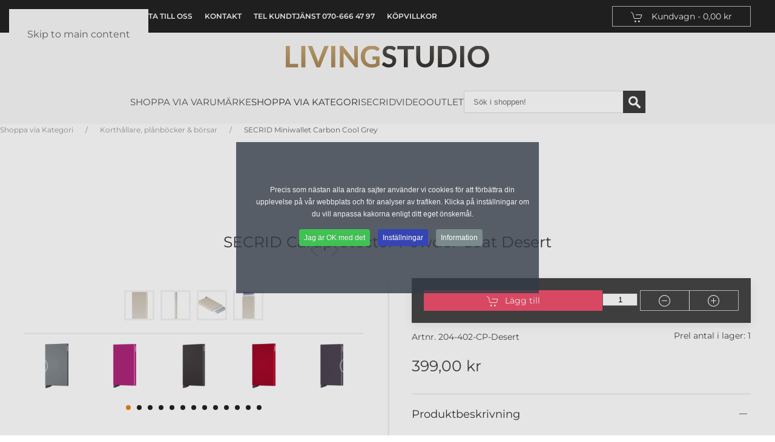

--- FILE ---
content_type: text/html; charset=utf-8
request_url: https://livingstudio.se/shoppa-via-kategori/korthallare-planboecker-boersar/secrid-cardprotector-powder-coat-desert-detaljer
body_size: 20909
content:
<!DOCTYPE html>
<html lang="sv-se" dir="ltr">
    <head>
        <meta name="viewport" content="width=device-width, initial-scale=1">
        <link rel="icon" href="/images/favicon_01.webp" sizes="any">
                <link rel="apple-touch-icon" href="/images/apple-touch-icon.webp">
        <meta charset="utf-8">
	<meta name="keywords" content="secrid, cardprotector, korthållare, rfid, säker">
	<meta name="robots" content="index, follow, max-snippet:-1, max-image-preview:large, max-video-preview:-1">
	<meta name="title" content="SECRID Cardprotector Powder Coat Desert">
	<meta name="author" content="LIVING STUDIO">
	<meta name="description" content="SECRID Cardprotector Powder Coat Desert, när du vill ha dina kort i en elegant och säker hållare. Korten skjuts ut genom att föra en liten spak åt sidan.">
	<meta name="generator" content="Joomla! - Open Source Content Management">
	<title>SECRID Cardprotector Powder Coat Desert - Korthållare</title>
	<link href="https://livingstudio.se/shoppa-via-kategori/korthallare-planboecker-boersar/secrid-cardprotector-powder-coat-desert-detaljer" rel="canonical">
	<link href="/favicon.ico" rel="icon" type="image/vnd.microsoft.icon">
<link href="/media/vendor/joomla-custom-elements/css/joomla-alert.min.css?0.2.0" rel="stylesheet" />
	<link href="/media/system/css/joomla-fontawesome.min.css?4.5.28" rel="preload" as="style" onload="this.onload=null;this.rel='stylesheet'" />
	<link href="/templates/yootheme/css/theme.27.css?1759847227" rel="stylesheet" />
	<link href="/templates/yootheme/css/custom.css?4.5.28" rel="stylesheet" />
	<link href="https://livingstudio.se/templates/yootheme//html/vmcustom/variant/css/lightslider.css" rel="stylesheet" />
	<link href="/components/com_virtuemart/assets/css/facebox.css?vmver=b8acc5c8" rel="stylesheet" />
	<link href="//maxcdn.bootstrapcdn.com/font-awesome/4.3.0/css/font-awesome.min.css" rel="stylesheet" />
	<link href="/plugins/system/cookiespolicynotificationbar/assets/css/cpnb-style.min.css" rel="stylesheet" media="all" />
	<link href="/plugins/system/cookiespolicynotificationbar/assets/css/balloon.min.css" rel="stylesheet" media="all" />
	<link href="/plugins/system/vmuikitx_override/html_override/com_virtuemart/assets/css/vmuikit.css" rel="stylesheet" />
	<style>

/* BEGIN: Cookies Policy Notification Bar - J! system plugin (Powered by: Web357.com) */
.cpnb-outer { border-color: rgba(32, 34, 38, 1); }
.cpnb-outer.cpnb-div-position-top { border-bottom-width: 1px; }
.cpnb-outer.cpnb-div-position-bottom { border-top-width: 1px; }
.cpnb-outer.cpnb-div-position-top-left, .cpnb-outer.cpnb-div-position-top-right, .cpnb-outer.cpnb-div-position-bottom-left, .cpnb-outer.cpnb-div-position-bottom-right { border-width: 1px; }
.cpnb-message { color: #f1f1f3; }
.cpnb-message a { color: #ffffff }
.cpnb-button, .cpnb-button-ok, .cpnb-m-enableAllButton { -webkit-border-radius: 4px; -moz-border-radius: 4px; border-radius: 4px; font-size: 12px; color: #ffffff; background-color: rgba(64, 194, 83, 1); }
.cpnb-button:hover, .cpnb-button:focus, .cpnb-button-ok:hover, .cpnb-button-ok:focus, .cpnb-m-enableAllButton:hover, .cpnb-m-enableAllButton:focus { color: #ffffff; background-color: rgba(49, 118, 175, 1); }
.cpnb-button-decline, .cpnb-button-delete, .cpnb-button-decline-modal, .cpnb-m-DeclineAllButton { color: #ffffff; background-color: rgba(120, 91, 91, 1); }
.cpnb-button-decline:hover, .cpnb-button-decline:focus, .cpnb-button-delete:hover, .cpnb-button-delete:focus, .cpnb-button-decline-modal:hover, .cpnb-button-decline-modal:focus, .cpnb-m-DeclineAllButton:hover, .cpnb-m-DeclineAllButton:focus { color: #ffffff; background-color: rgba(175, 38, 20, 1); }
.cpnb-button-cancel, .cpnb-button-reload, .cpnb-button-cancel-modal { color: #ffffff; background-color: rgba(90, 90, 90, 1); }
.cpnb-button-cancel:hover, .cpnb-button-cancel:focus, .cpnb-button-reload:hover, .cpnb-button-reload:focus, .cpnb-button-cancel-modal:hover, .cpnb-button-cancel-modal:focus { color: #ffffff; background-color: rgba(54, 54, 54, 1); }
.cpnb-button-settings, .cpnb-button-settings-modal { color: #ffffff; background-color: rgba(54, 69, 181, 1); }
.cpnb-button-settings:hover, .cpnb-button-settings:focus, .cpnb-button-settings-modal:hover, .cpnb-button-settings-modal:focus { color: #ffffff; background-color: rgba(54, 54, 54, 1); }
.cpnb-button-more-default, .cpnb-button-more-modal { color: #ffffff; background-color: rgba(123, 138, 139, 1); }
.cpnb-button-more-default:hover, .cpnb-button-more-modal:hover, .cpnb-button-more-default:focus, .cpnb-button-more-modal:focus { color: #ffffff; background-color: rgba(105, 118, 119, 1); }
.cpnb-m-SaveChangesButton { color: #ffffff; background-color: rgba(133, 199, 136, 1); }
.cpnb-m-SaveChangesButton:hover, .cpnb-m-SaveChangesButton:focus { color: #ffffff; background-color: rgba(96, 153, 100, 1); }
/* center alignment */
.cpnb-message { text-align: center; float: none; display: inline-block; }
.cpnb-buttons { display: inline-block; float: none; margin-left: 20px; }
@media (max-width: 1580px) {
  .cpnb-message { float: none; display: block; width: 100%; display: block; clear: both; margin-bottom: 15px; }
  .cpnb-buttons { float: none; display: block; width: 100%; clear: both; text-align: center; margin-top: 0; margin-left: 0; margin-bottom: 10px; right: 0; position: relative; }
}
@media only screen and (max-width: 600px) {
.cpnb-left-menu-toggle::after, .cpnb-left-menu-toggle-button {
content: "Categories";
}
}
/* END: Cookies Policy Notification Bar - J! system plugin (Powered by: Web357.com) */
</style>
	<style>.form-horizontal .control-label{width:250px; !important; }</style>
<script src="/media/vendor/jquery/js/jquery.min.js?3.7.1"></script>
	<script src="/media/legacy/js/jquery-noconflict.min.js?647005fc12b79b3ca2bb30c059899d5994e3e34d"></script>
	<script type="application/json" class="joomla-script-options new">{"joomla.jtext":{"ERROR":"Fel","MESSAGE":"Meddelande","NOTICE":"Observera","WARNING":"Varning","JCLOSE":"Close","JOK":"OK","JOPEN":"Open"},"system.paths":{"root":"","rootFull":"https:\/\/livingstudio.se\/","base":"","baseFull":"https:\/\/livingstudio.se\/"},"csrf.token":"e1ecd917b72be844e205a3ae53fcf4cb"}</script>
	<script src="/media/system/js/core.min.js?37ffe4186289eba9c5df81bea44080aff77b9684"></script>
	<script src="/media/system/js/messages-es5.min.js?c29829fd2432533d05b15b771f86c6637708bd9d" nomodule defer></script>
	<script src="/media/system/js/messages.min.js?7f7aa28ac8e8d42145850e8b45b3bc82ff9a6411" type="module"></script>
	<script src="/templates/yootheme/vendor/assets/uikit/dist/js/uikit.min.js?4.5.28"></script>
	<script src="/templates/yootheme/vendor/assets/uikit/dist/js/uikit-icons.min.js?4.5.28"></script>
	<script src="/templates/yootheme/js/theme.js?4.5.28"></script>
	<script src="https://livingstudio.se/templates/yootheme//html/vmcustom/variant/js/lightslider.js"></script>
	<script src="/plugins/vmpayment/swish/swish.js"></script>
	<script src="/components/com_virtuemart/assets/js/jquery-ui.min.js?vmver=1.13.2"></script>
	<script src="/components/com_virtuemart/assets/js/jquery.ui.autocomplete.html.js"></script>
	<script src="/components/com_virtuemart/assets/js/jquery.noconflict.js" async></script>
	<script src="/components/com_virtuemart/assets/js/vmsite.js?vmver=b8acc5c8"></script>
	<script src="/components/com_virtuemart/assets/js/dynupdate.js?vmver=b8acc5c8"></script>
	<script src="/components/com_virtuemart/assets/js/facebox.js" defer></script>
	<script src="/plugins/system/vmuikitx_override/html_override/com_virtuemart/assets/js/vmprices.js"></script>
	<script src="/modules/mod_virtuemart_cart/assets/js/update_cart.js?vmver=b8acc5c8"></script>
	<script src="/plugins/system/cookiespolicynotificationbar/assets/js/cookies-policy-notification-bar.min.js"></script>
	<script src="/plugins/system/vmuikitx_override/html_override/com_virtuemart/assets/js/customfields_fe.js"></script>
	<script src="/plugins/system/vmuikitx_override/html_override/com_virtuemart/assets/js/vmuikit.js"></script>
	<script>window.yootheme ||= {}; var $theme = yootheme.theme = {"i18n":{"close":{"label":"Close"},"totop":{"label":"Back to top"},"marker":{"label":"Open"},"navbarToggleIcon":{"label":"Open Menu"},"paginationPrevious":{"label":"Previous page"},"paginationNext":{"label":"N\u00e4sta sida"},"searchIcon":{"toggle":"Open Search","submit":"Submit Search"},"slider":{"next":"Next slide","previous":"Previous slide","slideX":"Slide %s","slideLabel":"%s of %s"},"slideshow":{"next":"Next slide","previous":"Previous slide","slideX":"Slide %s","slideLabel":"%s of %s"},"lightboxPanel":{"next":"Next slide","previous":"Previous slide","slideLabel":"%s of %s","close":"Close"}}};</script>
	<script>function check_2851(obj) {
				 remainder=obj.value % 1;
				 quantity=obj.value;
				 Ste = 1;
				 if (isNaN(Ste)) Ste = 1;
				 Qtt = quantity;
				 if (remainder  != 0) {
					alert("Du kan endast köpa denna produkt i kvantiteter av 1 stycken!!");
					 if (!isNaN(Qtt)) 
					 {
					  newval = Qtt + Ste;
					  maxQtt = jQuery(obj).attr("max");

					  if(!isNaN(maxQtt) && newval > maxQtt)
					  {
						 jQuery(obj).val(maxQtt);
					  }
				  }
				   return false;
				}
				return true;
			}</script>
	<script>//<![CDATA[ 
if (typeof Virtuemart === "undefined"){
	var Virtuemart = {};}
var vmSiteurl = 'https://livingstudio.se/' ;
Virtuemart.vmSiteurl = vmSiteurl;
var vmLang = '&lang=se';
Virtuemart.vmLang = vmLang; 
var vmLangTag = 'se';
Virtuemart.vmLangTag = vmLangTag;
var Itemid = '&Itemid=821';
Virtuemart.addtocart_popup = "1" ; 
var vmCartError = Virtuemart.vmCartError = "Fel uppstod när kundvagnen uppdaterades.";
var vmCartText = '%2$s x %1$s lades till i din kundvagn.' ;
usefancy = false; //]]>
</script>
	<script>

// BEGIN: Cookies Policy Notification Bar - J! system plugin (Powered by: Web357.com)
var cpnb_config = {"w357_joomla_caching":1,"w357_position":"center","w357_show_close_x_icon":"0","w357_hide_after_time":"display_always","w357_duration":"60","w357_animate_duration":"1000","w357_limit":"0","w357_message":"Precis som nästan alla andra sajter använder vi cookies för att förbättra din upplevelse på vår webbplats och för analyser av trafiken. Klicka på inställningar om du vill anpassa kakorna enligt ditt eget önskemål.","w357_display_ok_btn":"1","w357_buttonText":"Jag är OK med det","w357_display_decline_btn":"0","w357_buttonDeclineText":"Nej tack","w357_display_cancel_btn":"0","w357_buttonCancelText":"Stäng","w357_display_settings_btn":"1","w357_buttonSettingsText":"Inställningar","w357_buttonMoreText":"Information","w357_buttonMoreLink":"","w357_display_more_info_btn":"1","w357_fontColor":"#f1f1f3","w357_linkColor":"#ffffff","w357_fontSize":"12px","w357_backgroundColor":"rgba(51, 59, 71, 0.8)","w357_borderWidth":"1","w357_body_cover":"1","w357_overlay_state":"1","w357_overlay_color":"rgba(5, 5, 5, 0.1)","w357_height":"250px","w357_cookie_name":"cookiesDirective","w357_link_target":"_self","w357_popup_width":"800","w357_popup_height":"600","w357_customText":"\u003Ch1\u003ECookies-policy\u003C\/h1\u003E\r\n\u003Chr \/\u003E\r\n\u003Ch3\u003EGenerellt användande\u003C\/h3\u003E\r\n\u003Cp\u003EVi använder cookies, spårningspixlar och relaterade teknologier på vår webbplats. Cookies är små datafiler som sköts av vår plattform och lagras på din enhet. Vår webbplats använder cookies som har släppts av oss eller tredje part för en mängd olika syften, inklusive för att driva och anpassa webbplatsen. Dessutom kan cookies också användas för att spåra hur du använder webbplatsen för att rikta annonser till dig på andra webbplatser.\u003C\/p\u003E\r\n\u003Ch3\u003ETredje parter\u003C\/h3\u003E\r\n\u003Cp\u003EVår webbplats använder sig av olika tredjepartstjänster. Genom användningen av vår webbplats kan dessa tjänster placera anonyma cookies i Besökarens webbläsare och kan skicka sina egna cookies till Besökarens cookiefil. Några av dessa tjänster inkluderar men är inte begränsade till: Google, Facebook, Twitter, Adroll, MailChimp, Sucuri, Intercom och andra sociala nätverk, reklambyråer, säkerhetsbrandväggar, analysföretag och tjänsteleverantörer. Dessa tjänster kan också samla in och använda anonyma identifierare som IP-adress, HTTP-hänvisning, Unique Device Identifier och annan icke-personligt identifierbar information och serverloggar.\u003C\/p\u003E\r\n\u003Chr \/\u003E","w357_more_info_btn_type":"custom_text","w357_blockCookies":"1","w357_autoAcceptAfterScrolling":"0","w357_numOfScrolledPixelsBeforeAutoAccept":"300","w357_reloadPageAfterAccept":"0","w357_enableConfirmationAlerts":"0","w357_enableConfirmationAlertsForAcceptBtn":0,"w357_enableConfirmationAlertsForDeclineBtn":0,"w357_enableConfirmationAlertsForDeleteBtn":0,"w357_confirm_allow_msg":"Genom att utföra denna åtgärd aktiveras cookies som ställs in av denna webbplats. Är du säker på att du vill aktivera alla cookies på denna webbplats?","w357_confirm_delete_msg":"Om du utför den här åtgärden tas alla cookies som ställts in av denna webbplats bort. Är du säker på att du vill inaktivera och radera alla cookies från din webbläsare?","w357_show_in_iframes":"0","w357_shortcode_is_enabled_on_this_page":0,"w357_base_url":"https:\/\/livingstudio.se\/","w357_base_ajax_url":"https:\/\/livingstudio.se\/","w357_current_url":"https:\/\/livingstudio.se\/shoppa-via-kategori\/korthallare-planboecker-boersar\/secrid-cardprotector-powder-coat-desert-detaljer","w357_always_display":"0","w357_show_notification_bar":true,"w357_expiration_cookieSettings":"365","w357_expiration_cookieAccept":"365","w357_expiration_cookieDecline":"180","w357_expiration_cookieCancel":"3","w357_accept_button_class_notification_bar":"cpnb-accept-btn","w357_decline_button_class_notification_bar":"cpnb-decline-btn","w357_cancel_button_class_notification_bar":"cpnb-cancel-btn","w357_settings_button_class_notification_bar":"cpnb-settings-btn","w357_moreinfo_button_class_notification_bar":"cpnb-moreinfo-btn","w357_accept_button_class_notification_bar_modal_window":"cpnb-accept-btn-m","w357_decline_button_class_notification_bar_modal_window":"cpnb-decline-btn-m","w357_save_button_class_notification_bar_modal_window":"cpnb-save-btn-m","w357_buttons_ordering":"[\u0022ok\u0022,\u0022settings\u0022,\u0022moreinfo\u0022,\u0022decline\u0022,\u0022cancel\u0022]"};
// END: Cookies Policy Notification Bar - J! system plugin (Powered by: Web357.com)
</script>
	<script>

// BEGIN: Cookies Policy Notification Bar - J! system plugin (Powered by: Web357.com)
var cpnb_cookiesCategories = {"cookie_categories_group0":{"cookie_category_id":"required-cookies","cookie_category_name":"Nödvändiga cookies","cookie_category_description":"Vissa cookies är nödvändiga för att göra sajten användbar och funktionell, såsom sidnavigering och åtkomst till säkra områden av sajten eller göra det möjligt för dig att slippa fylla i vissa uppgifter upprepade gånger.","cookie_category_checked_by_default":"2","cookie_category_status":"1"},"cookie_categories_group1":{"cookie_category_id":"analytical-cookies","cookie_category_name":"Analytiska cookies","cookie_category_description":"Analytiska cookies tillåter oss att känna igen och räkna antalet besökare på vår webbplats, för att se hur besökare rör sig på webbplatsen när de använder den och för att registrera vilket innehåll man  tittar på och är intresserad av. Detta hjälper oss att avgöra hur ofta sidor och annonser besöks och för att fastställa de mest populära områdena på vår webbplats. Detta hjälper oss att förbättra tjänsten som vi erbjuder dig genom att hjälpa oss att se till att våra användare hittar den information de letar efter, genom att tillhandahålla anonymiserad demografisk data till tredje part för att rikta relevant reklam till dig.","cookie_category_checked_by_default":"0","cookie_category_status":"1"},"cookie_categories_group2":{"cookie_category_id":"targeted-advertising-cookies","cookie_category_name":"Riktade reklamcookies","cookie_category_description":"Annons- och inriktningscookies används för att leverera annonser som är mer relevanta för dig, men kan också begränsa antalet gånger du ser en annons och användas för att kartlägga effektiviteten av en annonskampanj genom att spåra användarnas klick. De kan också ge säkerhet i transaktioner. De placeras vanligtvis av tredje parts reklamnätverk med en webbplatsoperatörs tillstånd men kan placeras av operatören själv. De kan komma ihåg att du har besökt en webbplats, och denna information kan delas med andra organisationer, inklusive andra annonsörer. De kan dock inte avgöra vem du är, eftersom den insamlade informationen aldrig är kopplad till din profil.","cookie_category_checked_by_default":"0","cookie_category_status":"1"}};
// END: Cookies Policy Notification Bar - J! system plugin (Powered by: Web357.com)
</script>
	<script>

// BEGIN: Cookies Policy Notification Bar - J! system plugin (Powered by: Web357.com)
var cpnb_manager = {"w357_m_modalState":"1","w357_m_floatButtonState":"1","w357_m_floatButtonPosition":"bottom_left","w357_m_HashLink":"cookies","w357_m_modal_menuItemSelectedBgColor":"rgba(200, 200, 200, 1)","w357_m_saveChangesButtonColorAfterChange":"rgba(13, 92, 45, 1)","w357_m_floatButtonIconSrc":"https:\/\/livingstudio.se\/images\/icons8-cookie-32.png","w357_m_FloatButtonIconType":"image","w357_m_FloatButtonIconFontAwesomeName":"fas fa-cookie-bite","w357_m_FloatButtonIconFontAwesomeSize":"fa-lg","w357_m_FloatButtonIconFontAwesomeColor":"rgba(61, 47, 44, 0.84)","w357_m_FloatButtonIconUikitName":"cog","w357_m_FloatButtonIconUikitSize":"1","w357_m_FloatButtonIconUikitColor":"rgba(61, 47, 44, 0.84)","w357_m_floatButtonText":"Cookie-hanterare","w357_m_modalHeadingText":"Avancerade cookiesinställningar","w357_m_checkboxText":"Aktiverad","w357_m_lockedText":"(Låst)","w357_m_EnableAllButtonText":"Tillåt alla cookies","w357_m_DeclineAllButtonText":"Avvisa alla cookies","w357_m_SaveChangesButtonText":"Spara inställning","w357_m_confirmationAlertRequiredCookies":"Dessa cookies är absolut nödvändiga för denna webbplats. Du kan inte inaktivera denna kategori av cookies. Tack för att du förstår."};
// END: Cookies Policy Notification Bar - J! system plugin (Powered by: Web357.com)
</script>
	<script>
			     //<![CDATA[ 
						  window.showvmpopup = '';
						  window.addtocart_alerttype = '1';
		    	 //]]>
			     </script>
	<!-- Google Tag Manager -->
<script>(function(w,d,s,l,i){w[l]=w[l]||[];w[l].push({'gtm.start':
new Date().getTime(),event:'gtm.js'});var f=d.getElementsByTagName(s)[0],
j=d.createElement(s),dl=l!='dataLayer'?'&l='+l:'';j.async=true;j.src=
'https://www.googletagmanager.com/gtm.js?id='+i+dl;f.parentNode.insertBefore(j,f);
})(window,document,'script','dataLayer','GTM-5MXD64X');</script>
<!-- End Google Tag Manager -->

<!-- Ahrefs Analytics -->
<script src="https://analytics.ahrefs.com/analytics.js" data-key="OQfypeSsJhjs0vTnACGvyA" async></script>

<!-- PJ Pixel Tracking -->
<script async src="https://cdn.pji.nu/libs/pjpixel/pjpixel.min.js"></script>
<script>
    window.addEventListener('load', function () {
      pjpixel.init('40d37ca3-d0a3-4ab9-b73e-39a4e5d3a309', { clientId: '3739c445c6c54336b8ad05e08216a7d5' });
    });
</script>
	<style type="text/css">
 #vm_ajax_search_results2369 {margin-left:0px;margin-top:0px;} 
 .res_a_s.geniusGroove {
  border: none!important;
}  

#vm_ajax_search_results2369.res_a_s.geniusGroove {
width: 905px!important;
}

#vm_ajax_search_results2369 .GeniusCustomModuleDivWrapper {
  width: 183px;
}
#vm_ajax_search_results2369 .GeniusProductsMasterWrapperprblock .GeniusProductsMasterWrapper .innerGeniusDivResults {
  width: calc(100% - 203px);
}

</style> 
	<script type="text/javascript">
          var search_timer = new Array(); 
		  var search_has_focus = new Array(); 
		  var op_active_el = null;
		  var op_active_row = null;
          var op_active_row_n = parseInt("0");
		  var op_last_request = ""; 
          var op_process_cmd = "href"; 
		  var op_controller = ""; 
		  var op_lastquery = "";
		  var op_maxrows = 19; 
		  var op_lastinputid = "vm_ajax_search_search_str2369";
		  var op_currentlang = "sv-SE";
		  var op_lastmyid = "369"; 
		  var op_ajaxurl = "https://livingstudio.se/index.php?option=com_ajax&module=genius_vm_ajax_search_vm3&method=getGeniusVMSearchResults&format=raw&Itemid=821";
		  var op_savedtext = new Array(); 
	</script> 
	<link rel="stylesheet" type="text/css" href="https://livingstudio.se/modules/mod_genius_vm_ajax_search_vm3/css/genius_vm_ajax_search_vm3.css" media="all" />
	<script type="text/javascript" src="https://livingstudio.se/modules/mod_genius_vm_ajax_search_vm3/js/vmajaxsearch.js"></script>
	
	<script type="text/javascript">
  /* <![CDATA[ */
  // global variable for js
  
   
   search_timer[369] = null; 
   search_has_focus[369] = false; 
   
   jQuery(document).ready(function() {
     //jQuery(document).keydown(function(event) { handleArrowKeys(event); }); 
     // document.onkeypress = function(e) { handleArrowKeys(e); };
     if (document.body != null)
	 {
	   var div = document.createElement('div'); 
	   div.setAttribute('id', "vm_ajax_search_results2369"); 
	   div.setAttribute('class', "res_a_s geniusGroove  noModuleItem"); 
	   div.setAttribute('style', "200px;");
	   document.body.appendChild(div);
	   
	   var div2bg = document.createElement('div'); 
	   div2bg.setAttribute('id', "Genius_vm_ajax_search_BG");
	   div2bg.setAttribute('style', "");
	   div2bg.setAttribute('onclick', "closethedamnajax(369);");
	   div2bg.setAttribute('class', "geniusbgol369");
	   document.body.appendChild(div2bg);
	 }
     //document.body.innerHTML += '<div class="searchwrapper"><div class="res_a_s" id="vm_ajax_search_results2369" style="z-index: 9990; width: 200px;">&nbsp;</div></div>';
   });
   /* ]]> */
   
   </script>
  <link rel="stylesheet" type="text/css" href="https://livingstudio.se/modules/mod_genius_vm_ajax_search_vm3/js/jquery.mCustomScrollbar.css" media="all" /><script type="text/javascript" src="https://livingstudio.se/modules/mod_genius_vm_ajax_search_vm3/js/jquery.mCustomScrollbar.concat.min.js"></script><script type="text/javascript">
    function doXSubmit(f, t_id)
    {
        valx = jQuery("#vm_ajax_search_search_str2"+t_id).val();
        //console.log("/component/search/?searchword="+valx+"&ordering=alpha&searchphrase=any&limit=1000&areas[0]=virtuemart");
        //document.location = "/component/search/?searchword="+valx+"&ordering=alpha&searchphrase=any&limit=1000&areas[0]=virtuemart";
        console.log("#");
        document.location = "#";

    }



function closethedamnajax() {
jQuery( ".GeniusAjaxModuleWrap a.GeniusCloseLinkModalPop" ).trigger( "click" );
jQuery("#Genius_vm_ajax_search_BG").hide();
}

jQuery( window ).resize(function() {
var eTop369 = jQuery("#vm_ajax_search_search_str2369").offset().top;
var eTopCalc369 = eTop369 + 40;
var eLeft369 = jQuery("#vm_ajax_search_search_str2369").offset().left;

jQuery("#vm_ajax_search_results2369").css({"top" : eTopCalc369 + "px", "left" : eLeft369 + "px"});

var ajaxwindowwidth369 = jQuery( "#vm_ajax_search_results2369" ).width();
var windowwidth = jQuery( window ).width();
if (ajaxwindowwidth369 >= windowwidth) {
jQuery("#vm_ajax_search_results2369").addClass( "ajaxframeismobile" );
} else {
jQuery("#vm_ajax_search_results2369").removeClass( "ajaxframeismobile" );
}
});



jQuery( document ).ready(function() {
var ajaxwindowwidth369 = jQuery( "#vm_ajax_search_results2369" ).width();
var windowwidth = jQuery( window ).width();
if (ajaxwindowwidth369 >= windowwidth) {
jQuery("#vm_ajax_search_results2369").addClass( "ajaxframeismobile" );
} else {
jQuery("#vm_ajax_search_results2369").removeClass( "ajaxframeismobile" );
}
});


</script>
	<style type="text/css">
 #vm_ajax_search_results2368 {margin-left:-688px;margin-top:0px;} 
 .res_a_s.geniusGroove {
  border: none!important;
}  

#vm_ajax_search_results2368.res_a_s.geniusGroove {
width: 905px!important;
}

#vm_ajax_search_results2368 .GeniusCustomModuleDivWrapper {
  width: 183px;
}
#vm_ajax_search_results2368 .GeniusProductsMasterWrapperprblock .GeniusProductsMasterWrapper .innerGeniusDivResults {
  width: calc(100% - 203px);
}

</style>
	<script type="text/javascript">
  /* <![CDATA[ */
  // global variable for js
  
   
   search_timer[368] = null; 
   search_has_focus[368] = false; 
   
   jQuery(document).ready(function() {
     //jQuery(document).keydown(function(event) { handleArrowKeys(event); }); 
     // document.onkeypress = function(e) { handleArrowKeys(e); };
     if (document.body != null)
	 {
	   var div = document.createElement('div'); 
	   div.setAttribute('id', "vm_ajax_search_results2368"); 
	   div.setAttribute('class', "res_a_s geniusGroove  noModuleItem"); 
	   div.setAttribute('style', "200px;");
	   document.body.appendChild(div);
	   
	   var div2bg = document.createElement('div'); 
	   div2bg.setAttribute('id', "Genius_vm_ajax_search_BG");
	   div2bg.setAttribute('style', "");
	   div2bg.setAttribute('onclick', "closethedamnajax(368);");
	   div2bg.setAttribute('class', "geniusbgol368");
	   document.body.appendChild(div2bg);
	 }
     //document.body.innerHTML += '<div class="searchwrapper"><div class="res_a_s" id="vm_ajax_search_results2368" style="z-index: 9990; width: 200px;">&nbsp;</div></div>';
   });
   /* ]]> */
   
   </script>
  <script type="text/javascript">
    function doXSubmit(f, t_id)
    {
        valx = jQuery("#vm_ajax_search_search_str2"+t_id).val();
        //console.log("/component/search/?searchword="+valx+"&ordering=alpha&searchphrase=any&limit=1000&areas[0]=virtuemart");
        //document.location = "/component/search/?searchword="+valx+"&ordering=alpha&searchphrase=any&limit=1000&areas[0]=virtuemart";
        console.log("#");
        document.location = "#";

    }



function closethedamnajax() {
jQuery( ".GeniusAjaxModuleWrap a.GeniusCloseLinkModalPop" ).trigger( "click" );
jQuery("#Genius_vm_ajax_search_BG").hide();
}

jQuery( window ).resize(function() {
var eTop368 = jQuery("#vm_ajax_search_search_str2368").offset().top;
var eTopCalc368 = eTop368 + 40;
var eLeft368 = jQuery("#vm_ajax_search_search_str2368").offset().left;

jQuery("#vm_ajax_search_results2368").css({"top" : eTopCalc368 + "px", "left" : eLeft368 + "px"});

var ajaxwindowwidth368 = jQuery( "#vm_ajax_search_results2368" ).width();
var windowwidth = jQuery( window ).width();
if (ajaxwindowwidth368 >= windowwidth) {
jQuery("#vm_ajax_search_results2368").addClass( "ajaxframeismobile" );
} else {
jQuery("#vm_ajax_search_results2368").removeClass( "ajaxframeismobile" );
}
});



jQuery( document ).ready(function() {
var ajaxwindowwidth368 = jQuery( "#vm_ajax_search_results2368" ).width();
var windowwidth = jQuery( window ).width();
if (ajaxwindowwidth368 >= windowwidth) {
jQuery("#vm_ajax_search_results2368").addClass( "ajaxframeismobile" );
} else {
jQuery("#vm_ajax_search_results2368").removeClass( "ajaxframeismobile" );
}
});


</script>
	<!-- Start: Google Structured Data -->
			
<script type="application/ld+json" data-type="gsd">
{
    "@context": "https://schema.org",
    "@type": "BreadcrumbList",
    "itemListElement": [
        {
            "@type": "ListItem",
            "position": 1,
            "name": "Shoppa via Kategori",
            "item": "https://livingstudio.se/"
        },
        {
            "@type": "ListItem",
            "position": 2,
            "name": "Korthållare, plånböcker &amp; börsar",
            "item": "https://livingstudio.se/shoppa-via-kategori/korthallare-planboecker-boersar"
        },
        {
            "@type": "ListItem",
            "position": 3,
            "name": "SECRID Cardprotector Powder Coat Desert",
            "item": "https://livingstudio.se/shoppa-via-kategori/korthallare-planboecker-boersar/secrid-cardprotector-powder-coat-desert-detaljer"
        }
    ]
}
</script>

<script type="application/ld+json" data-type="gsd">
{
    "@context": "https://schema.org",
    "@type": "Product",
    "productID": "204-402-CP-Desert",
    "name": "SECRID Cardprotector Powder Coat Desert",
    "image": "https://livingstudio.se/images/stories/virtuemart/product/secrid-cardprotector-powder-desert-01.webp",
    "description": "SECRID Cardprotector Powder Coat Desert är den smarta korthållaren med en spak som skjuter ut dina kort i sekvens.",
    "sku": "204-402-CP-Desert",
    "mpn": "204-402-CP-Desert",
    "gtin": "8718215284024",
    "weight": {
        "@type": "QuantitativeValue",
        "value": "100",
        "unitText": "g"
    },
    "brand": {
        "@type": "Brand",
        "name": "SECRID"
    },
    "offers": {
        "@type": "Offer",
        "price": "399.00",
        "priceCurrency": "SEK",
        "url": "https://livingstudio.se/shoppa-via-kategori/korthallare-planboecker-boersar/secrid-cardprotector-powder-coat-desert-detaljer",
        "availability": "https://schema.org/InStock",
        "priceValidUntil": "2100-12-31T10:00:00"
    }
}
</script>
			<!-- End: Google Structured Data -->

    
<!-- BEGIN: Google Analytics -->
<script>
// Define dataLayer and the gtag function.
window.dataLayer = window.dataLayer || [];
function gtag(){dataLayer.push(arguments);}
</script>
<!-- Google tag (gtag.js) -->
<script async src="https://www.googletagmanager.com/gtag/js?id=G-1BMGMZRST8"></script>
<script>
window.dataLayer = window.dataLayer || [];
function gtag(){dataLayer.push(arguments);}
gtag('js', new Date());
gtag('config', 'G-1BMGMZRST8'); // Google Analytics
gtag('config', 'GTM-5MXD64X'); // Google Tag Manager
gtag('config', 'AW-715-440-7681'); // Google Ads
gtag('config', 'AW-940514252'); // Google Ads
</script>
<!-- END: Google Analytics -->

<!-- BEGIN: Google Analytics (Before consent or declined) -->
<script>
gtag('consent', 'default', {
    'analytics_storage': 'denied',
    'functionality_storage': 'denied',
    'security_storage': 'granted'
});
</script>
<!-- END: Google Analytics (Before consent or declined) -->

<!-- BEGIN: Google Analytics (User consented) -->
<!-- The cookies are disabled for the analytical-cookies category . -->
<!-- END: Google Analytics (User consented) -->

<!-- BEGIN: Reklamcookies -->
<script>
gtag('consent', 'default', {
    'ad_storage': 'denied',
    'functionality_storage': 'denied',
    'security_storage': 'granted',
    'personalization_storage': 'denied',
    'ad_personalization': 'denied',
    'ad_user_data': 'denied'
});
</script>
<!-- END: Reklamcookies -->

<!-- BEGIN: Reklamcookies after consent -->
<!-- The cookies are disabled for the targeted-advertising-cookies category . -->
<!-- END: Reklamcookies after consent -->
</head>
    <body class="">

        <div class="uk-hidden-visually uk-notification uk-notification-top-left uk-width-auto">
            <div class="uk-notification-message">
                <a href="#tm-main" class="uk-link-reset">Skip to main content</a>
            </div>
        </div>

        
        
        <div class="tm-page">

                        


<header class="tm-header-mobile uk-hidden@m">


        <div uk-sticky show-on-up animation="uk-animation-slide-top" cls-active="uk-navbar-sticky" sel-target=".uk-navbar-container">
    
        <div class="uk-navbar-container">

            <div class="uk-container uk-container-expand">
                <nav class="uk-navbar" uk-navbar="{&quot;align&quot;:&quot;center&quot;,&quot;container&quot;:&quot;.tm-header-mobile &gt; [uk-sticky]&quot;,&quot;boundary&quot;:&quot;.tm-header-mobile .uk-navbar-container&quot;}">

                                        <div class="uk-navbar-left ">

                        
                                                    <a uk-toggle href="#tm-dialog-mobile" class="uk-navbar-toggle">

        
        <div uk-navbar-toggle-icon></div>

        
    </a>
                        
                        
                    </div>
                    
                                        <div class="uk-navbar-center">

                                                    <a href="https://livingstudio.se/" aria-label="Back to home" class="uk-logo uk-navbar-item">
    <img alt="LivingStudio" loading="eager" width="180" height="20" src="/images/LIVINGSTUDIO-logo-2677x454px-A1.svg"></a>
                        
                        
                    </div>
                    
                    
                </nav>
            </div>

        </div>

        </div>
    



        <div id="tm-dialog-mobile" uk-offcanvas="container: true; overlay: true" mode="push">
        <div class="uk-offcanvas-bar uk-flex uk-flex-column">

                        <button class="uk-offcanvas-close uk-close-large" type="button" uk-close uk-toggle="cls: uk-close-large; mode: media; media: @s"></button>
            
                        <div class="uk-margin-auto-bottom">
                
<div class="uk-grid uk-child-width-1-1" uk-grid>    <div>
<div class="uk-panel" id="module-menu-dialog-mobile">

    
    
<ul class="uk-nav uk-nav-default uk-nav-divider" uk-scrollspy-nav="closest: li; scroll: true;">
    
	<li class="item-1390 uk-parent"><a href="#">Shoppa via Varumärke</a>
	<ul class="uk-nav-sub">

		<li class="item-1499"><a href="/varumarke/bellroy/manufacturer/bellroy">Bellroy</a></li>
		<li class="item-1393"><a href="/varumarke/black-blum/manufacturer/black-blum">Black + Blum</a></li>
		<li class="item-1394"><a href="/varumarke/bosign/manufacturer/bosign">Bosign</a></li>
		<li class="item-1397"><a href="/varumarke/diskmaskinsskylt-ceder/manufacturer/ceders-diskmaskinsmagneter">Diskmaskinsskylt Ceder</a></li>
		<li class="item-1401"><a href="/varumarke/ferm-living/manufacturer/ferm-living">ferm LIVING</a></li>
		<li class="item-1407"><a href="/varumarke/koruma-id-protection-wallets/manufacturer/koruma">Koruma ID-Protection Wallets</a></li>
		<li class="item-1408"><a href="/varumarke/kylskapspoesi-kortspel/manufacturer/kylskapspoesi">Kylskåpspoesi Kortspel &amp; Pussel</a></li>
		<li class="item-1715"><a href="/varumarke/la-boucle/manufacturer/la-boucle">La Boucle</a></li>
		<li class="item-1761"><a href="/varumarke/nicotext/manufacturer/nicotext">Nicotext</a></li>
		<li class="item-1614"><a href="/varumarke/noella/manufacturer/noella">Noella</a></li>
		<li class="item-1412"><a href="/varumarke/naeaesgraensgarden/manufacturer/naasgransgarden">Nääsgränsgården</a></li>
		<li class="item-1603"><a href="/varumarke/orbitkey/manufacturer/orbitkey">Orbitkey</a></li>
		<li class="item-1470"><a href="/varumarke/pluring/manufacturer/pluring">Pluring</a></li>
		<li class="item-1419"><a href="/varumarke/roberts-radio/manufacturer/roberts-radio">Roberts Radio</a></li>
		<li class="item-1420"><a href="/varumarke/secrid-wallets/manufacturer/secrid">SECRID</a></li>
		<li class="item-1421"><a href="/varumarke/siluett-frost-foensterfilm/manufacturer/siluett-frost-stroessel-design">Siluett Frost Fönsterfilm</a></li>
		<li class="item-1423"><a href="/varumarke/star-trading/manufacturer/startrading">Star Trading</a></li>
		<li class="item-1427"><a href="/varumarke/walk-on-water-monkey-m8/manufacturer/walk-on-water-monkey-m8">Walk on Water - Monkey M8</a></li>
		<li class="item-1415"><a href="/varumarke/oevriga/manufacturer/oevriga">Övriga</a></li></ul></li>
	<li class="item-810 uk-active uk-parent"><a href="#">Shoppa via Kategori</a>
	<ul class="uk-nav-sub">

		<li class="item-925"><a href="/shoppa-via-kategori/badrummet">Badrummet</a></li>
		<li class="item-1716"><a href="/shoppa-via-kategori/balten-skarp">Bälten-Skärp</a></li>
		<li class="item-950"><a href="/shoppa-via-kategori/datortillbehoer">Datortillbehör</a></li>
		<li class="item-1072"><a href="/shoppa-via-kategori/diskmaskinsskyltar-magnetiska">Diskmaskinsskyltar Magnetiska</a></li>
		<li class="item-943"><a href="/shoppa-via-kategori/foensterfilm-foensterskaermar">Fönsterfilm - Insynsskydd</a></li>
		<li class="item-946"><a href="/shoppa-via-kategori/jul">Julpynt och belysning</a></li>
		<li class="item-821 uk-active"><a href="/shoppa-via-kategori/korthallare-planboecker-boersar">Korthållare, plånböcker &amp; börsar</a></li>
		<li class="item-927"><a href="/shoppa-via-kategori/krokar-haengare">Krokar &amp; Hängare</a></li>
		<li class="item-820"><a href="/shoppa-via-kategori/koeket">Köksinredning &amp; redskap</a></li>
		<li class="item-968"><a href="/shoppa-via-kategori/ljusslingor-ljusdekorationer">Ljusslingor &amp; ljusdekorationer</a></li>
		<li class="item-923"><a href="/shoppa-via-kategori/ljusstakar">Ljusstakar</a></li>
		<li class="item-819"><a href="/shoppa-via-kategori/magneter">Magneter</a></li>
		<li class="item-934"><a href="/shoppa-via-kategori/muggar-koppar">Muggar, Koppar &amp; Skålar (porslin)</a></li>
		<li class="item-1612"><a href="/shoppa-via-kategori/necessarer">Necessärer</a></li>
		<li class="item-1604"><a href="/shoppa-via-kategori/nyckelringar">Nyckelringar</a></li>
		<li class="item-1756"><a href="/shoppa-via-kategori/planbocker-borsar-och-korthallare">Plånböcker, börsar och korthållare</a></li>
		<li class="item-1707"><a href="/shoppa-via-kategori/rea">REA</a></li>
		<li class="item-941"><a href="/shoppa-via-kategori/radio">Radio</a></li>
		<li class="item-944"><a href="/shoppa-via-kategori/skrivbordet-kontoret">Skrivbordet, kontoret</a></li>
		<li class="item-961"><a href="/shoppa-via-kategori/skyltar">Skyltar | Diskmaskinsskyltar</a></li>
		<li class="item-952"><a href="/shoppa-via-kategori/spel">Spel &amp; Pussel</a></li>
		<li class="item-1608"><a href="/shoppa-via-kategori/vaskor-ryggsackar">Väskor &amp; Ryggsäckar</a></li></ul></li>
	<li class="item-1557"><a href="/secrid">Secrid</a></li>
	<li class="item-1788"><a href="/video">VIDEO</a></li>
	<li class="item-1012"><a href="/outlet">Outlet</a></li></ul>

</div>
</div>    <div class="uk-visible@m">
<div class="uk-panel uk-visible@m" id="module-381">

    
    <input type="hidden" name="titlecount_cart" id="titlecount_cart" value="0"/>  <script> 
jQuery(document).ready(function(){
radiusval = jQuery('#showcartbtn').css('border-bottom-right-radius');

jQuery('#showcartbtn').css('border-bottom-left-radius', radiusval);
jQuery('#showcartbtn').css('border-top-left-radius', radiusval);

});
</script>
  <!-- Virtuemart 2 Ajax Card -->
<div class="vmCartModule_boundry boundary-align vmCartModule uk-width-1-1 uk-text-left  " id="vmCartModule358">
    <div class="hiddencontainer" style=" display: none; ">
    <div class="containerdiv uk-width-1-1 uk-float-left">
            <div class="prices uk-float-right"></div>
            <div class="product_row uk-float-left"> <span class="quantity"></span>&nbsp;x&nbsp;<span class="product_name"></span> </div>
      <div class="product_attributes"></div>
    </div>
  </div>
  <div class="uk-content">
    <div class="uk-content">
      <div class="">
                <a class="uk-button uk-button-default   " href="#cartmodal"   uk-toggle> <span uk-icon="icon: cart" class="uk-margin-small-right"></span> Kundvagn                - <span class="total" > 0,00 kr </span>
                </a>
        <div id="cartmodal" class="vmCartModule_container" uk-modal>
          <div class="uk-modal-dialog">
            <button class="uk-modal-close-default" type="button" uk-close></button>
            <div class="uk-modal-header">
              <h2 class="uk-modal-title">Kundvagn</h2>
            </div>
            <div class="uk-modal-body">
              <div class="vm_cart_products" uk-margin>
                <h4 class="uk-margin-remove">Kundvagnen är tom</h4>
				  </div>
				</div>
				<div class="uk-modal-footer uk-text-right">
				  <button class="uk-button uk-button-default uk-modal-close" type="button">stäng</button>
				  <a id="showcartbtn" class="uk-button uk-button-primary" href="/cart"><span uk-icon="icon: cart" class="uk-margin-small-right"></span>Visa kundvagn</a>				</div>
			  </div>
			</div>
		   
          <!-- dropdown grid end --> 
        </div>
      </div>
    </div>

      <div style="clear:both;"></div>
  <noscript>
  vänta  </noscript>
</div>

</div>
</div>    <div>
<div class="uk-panel" id="module-202">

    
    
<ul class="uk-nav uk-nav-default">
    
	<li class="item-1152"><a href="https://livingstudio.se">Hem</a></li>
	<li class="item-1314"><a href="/vi-skickar-vardagar-inom-24h">24h-lev. vardag</a></li>
	<li class="item-324"><a href="/lager-avhaemtning-i-lund-living-studio">Hitta till oss</a></li>
	<li class="item-312"><a href="/kontakta-oss">Kontakt</a></li>
	<li class="item-323"><a href="/tel-kundtjaenst-livingstudio-070-666-47-97">TEL KUNDTJÄNST 070-666 47 97</a></li>
	<li class="item-908"><a href="/koepvillkor">Köpvillkor</a></li></ul>

</div>
</div>    <div>
<div class="uk-panel" id="module-326">

    
    <!--BEGIN Search Box -->



<form style="position:relative;width:200px !important;" id="search-326" class="uk-search uk-search-default uk-margin-small-bottom"  action="/shoppa-via-kategori/jul/results,1-?search=true" method="get" role="search" data-uk-search="{'source': '/component/vmuikitx/?type=vmuikit&amp;opc_task=search_product&amp;virtuemart_category_id=113', 'param': 'keyword', flipDropdown: 0}">
    
<span class="uk-search-icon-flip" uk-search-icon></span>
	<input class="uk-search-input" type="search" name="keyword" placeholder="Sök...">
	
	<input type="hidden" name="limitstart" value="0" />
	<input type="hidden" name="option" value="com_vmuikitx" />
  <input type="hidden" name="task" value="searchredirect" />
	<input type="hidden" name="virtuemart_category_id" value="113"/>
	<input type="hidden" name="Itemid" value="946">
</form>

<!-- End Search Box -->

</div>
</div></div>
            </div>
            
            
        </div>
    </div>
    
    
    

</header>


<div class="tm-toolbar tm-toolbar-default uk-visible@m">
    <div class="uk-container uk-flex uk-flex-middle">

                <div>
            <div class="uk-grid-medium uk-child-width-auto uk-flex-middle" uk-grid="margin: uk-margin-small-top">

                                <div>
<div class="uk-panel" id="module-389">

    
    
<ul class="uk-subnav" uk-dropnav="{&quot;boundary&quot;:&quot;false&quot;,&quot;container&quot;:&quot;body&quot;}">
    
	<li class="item-1152"><a href="https://livingstudio.se">Hem</a></li>
	<li class="item-1314"><a href="/vi-skickar-vardagar-inom-24h">24h-lev. vardag</a></li>
	<li class="item-324"><a href="/lager-avhaemtning-i-lund-living-studio">Hitta till oss</a></li>
	<li class="item-312"><a href="/kontakta-oss">Kontakt</a></li>
	<li class="item-323"><a href="/tel-kundtjaenst-livingstudio-070-666-47-97">TEL KUNDTJÄNST 070-666 47 97</a></li>
	<li class="item-908"><a href="/koepvillkor">Köpvillkor</a></li></ul>

</div>
</div>
                
                
            </div>
        </div>
        
                <div class="uk-margin-auto-left">
            <div class="uk-grid-medium uk-child-width-auto uk-flex-middle" uk-grid="margin: uk-margin-small-top">
                <div>
<div class="uk-panel" id="module-270">

    
    <input type="hidden" name="titlecount_cart" id="titlecount_cart" value="0"/>  <script> 
jQuery(document).ready(function(){
radiusval = jQuery('#showcartbtn').css('border-bottom-right-radius');

jQuery('#showcartbtn').css('border-bottom-left-radius', radiusval);
jQuery('#showcartbtn').css('border-top-left-radius', radiusval);

});
</script>
  <!-- Virtuemart 2 Ajax Card -->
<div class="vmCartModule_boundry boundary-align vmCartModule uk-width-1-1 uk-text-left  " id="vmCartModule120">
    <div class="hiddencontainer" style=" display: none; ">
    <div class="containerdiv uk-width-1-1 uk-float-left">
            <div class="prices uk-float-right"></div>
            <div class="product_row uk-float-left"> <span class="quantity"></span>&nbsp;x&nbsp;<span class="product_name"></span> </div>
      <div class="product_attributes"></div>
    </div>
  </div>
  <div class="uk-content">
    <div class="uk-content">
      <div class="">
                <a class="uk-button uk-button-default   " href="#cartmodal"   uk-toggle> <span uk-icon="icon: cart" class="uk-margin-small-right"></span> Kundvagn                - <span class="total" > 0,00 kr </span>
                </a>
        <div id="cartmodal" class="vmCartModule_container" uk-modal>
          <div class="uk-modal-dialog">
            <button class="uk-modal-close-default" type="button" uk-close></button>
            <div class="uk-modal-header">
              <h2 class="uk-modal-title">Kundvagn</h2>
            </div>
            <div class="uk-modal-body">
              <div class="vm_cart_products" uk-margin>
                <h4 class="uk-margin-remove">Kundvagnen är tom</h4>
				  </div>
				</div>
				<div class="uk-modal-footer uk-text-right">
				  <button class="uk-button uk-button-default uk-modal-close" type="button">stäng</button>
				  <a id="showcartbtn" class="uk-button uk-button-primary" href="/cart"><span uk-icon="icon: cart" class="uk-margin-small-right"></span>Visa kundvagn</a>				</div>
			  </div>
			</div>
		   
          <!-- dropdown grid end --> 
        </div>
      </div>
    </div>

      <div style="clear:both;"></div>
  <noscript>
  vänta  </noscript>
</div>

</div>
</div>
            </div>
        </div>
        
    </div>
</div>

<header class="tm-header uk-visible@m">




        <div class="tm-headerbar-default tm-headerbar tm-headerbar-top">
        <div class="uk-container">

                            <div class="uk-flex uk-flex-center"><div><a href="https://livingstudio.se/" aria-label="Back to home" class="uk-logo">
    <img alt="LivingStudio" loading="eager" width="340" height="38" src="/images/LIVINGSTUDIO-logo-2677x454px-A1.svg"></a></div></div>
            
            
        </div>
    </div>
    
    
                <div uk-sticky media="@m" cls-active="uk-navbar-sticky" sel-target=".uk-navbar-container">
        
            <div class="uk-navbar-container">

                <div class="uk-container">
                    <nav class="uk-navbar" uk-navbar="{&quot;align&quot;:&quot;center&quot;,&quot;container&quot;:&quot;.tm-header &gt; [uk-sticky]&quot;,&quot;boundary&quot;:&quot;.tm-header .uk-navbar-container&quot;}">

                        
                        <div class="uk-navbar-center">

                                                            
<ul class="uk-navbar-nav" uk-scrollspy-nav="closest: li; scroll: true; target: &gt; * &gt; a[href];">
    
	<li class="item-1390 uk-parent"><a href="#">Shoppa via Varumärke</a>
	<div class="uk-drop uk-navbar-dropdown uk-navbar-dropdown-width-3"><div class="uk-drop-grid uk-child-width-1-3" uk-grid><div><ul class="uk-nav uk-navbar-dropdown-nav">

		<li class="item-1499"><a href="/varumarke/bellroy/manufacturer/bellroy">Bellroy</a></li>
		<li class="item-1393"><a href="/varumarke/black-blum/manufacturer/black-blum">Black + Blum</a></li>
		<li class="item-1394"><a href="/varumarke/bosign/manufacturer/bosign">Bosign</a></li>
		<li class="item-1397"><a href="/varumarke/diskmaskinsskylt-ceder/manufacturer/ceders-diskmaskinsmagneter">Diskmaskinsskylt Ceder</a></li>
		<li class="item-1401"><a href="/varumarke/ferm-living/manufacturer/ferm-living">ferm LIVING</a></li>
		<li class="item-1407"><a href="/varumarke/koruma-id-protection-wallets/manufacturer/koruma">Koruma ID-Protection Wallets</a></li>
		<li class="item-1408"><a href="/varumarke/kylskapspoesi-kortspel/manufacturer/kylskapspoesi">Kylskåpspoesi Kortspel &amp; Pussel</a></li></ul></div><div><ul class="uk-nav uk-navbar-dropdown-nav">

		<li class="item-1715"><a href="/varumarke/la-boucle/manufacturer/la-boucle">La Boucle</a></li>
		<li class="item-1761"><a href="/varumarke/nicotext/manufacturer/nicotext">Nicotext</a></li>
		<li class="item-1614"><a href="/varumarke/noella/manufacturer/noella">Noella</a></li>
		<li class="item-1412"><a href="/varumarke/naeaesgraensgarden/manufacturer/naasgransgarden">Nääsgränsgården</a></li>
		<li class="item-1603"><a href="/varumarke/orbitkey/manufacturer/orbitkey">Orbitkey</a></li>
		<li class="item-1470"><a href="/varumarke/pluring/manufacturer/pluring">Pluring</a></li></ul></div><div><ul class="uk-nav uk-navbar-dropdown-nav">

		<li class="item-1419"><a href="/varumarke/roberts-radio/manufacturer/roberts-radio">Roberts Radio</a></li>
		<li class="item-1420"><a href="/varumarke/secrid-wallets/manufacturer/secrid">SECRID</a></li>
		<li class="item-1421"><a href="/varumarke/siluett-frost-foensterfilm/manufacturer/siluett-frost-stroessel-design">Siluett Frost Fönsterfilm</a></li>
		<li class="item-1423"><a href="/varumarke/star-trading/manufacturer/startrading">Star Trading</a></li>
		<li class="item-1427"><a href="/varumarke/walk-on-water-monkey-m8/manufacturer/walk-on-water-monkey-m8">Walk on Water - Monkey M8</a></li>
		<li class="item-1415"><a href="/varumarke/oevriga/manufacturer/oevriga">Övriga</a></li></ul></div></div></div></li>
	<li class="item-810 uk-active uk-parent"><a href="#">Shoppa via Kategori</a>
	<div class="uk-drop uk-navbar-dropdown uk-navbar-dropdown-width-3"><div class="uk-drop-grid uk-child-width-1-3" uk-grid><div><ul class="uk-nav uk-navbar-dropdown-nav">

		<li class="item-925"><a href="/shoppa-via-kategori/badrummet">Badrummet</a></li>
		<li class="item-1716"><a href="/shoppa-via-kategori/balten-skarp">Bälten-Skärp</a></li>
		<li class="item-950"><a href="/shoppa-via-kategori/datortillbehoer">Datortillbehör</a></li>
		<li class="item-1072"><a href="/shoppa-via-kategori/diskmaskinsskyltar-magnetiska">Diskmaskinsskyltar Magnetiska</a></li>
		<li class="item-943"><a href="/shoppa-via-kategori/foensterfilm-foensterskaermar">Fönsterfilm - Insynsskydd</a></li>
		<li class="item-946"><a href="/shoppa-via-kategori/jul">Julpynt och belysning</a></li>
		<li class="item-821 uk-active"><a href="/shoppa-via-kategori/korthallare-planboecker-boersar">Korthållare, plånböcker &amp; börsar</a></li>
		<li class="item-927"><a href="/shoppa-via-kategori/krokar-haengare">Krokar &amp; Hängare</a></li></ul></div><div><ul class="uk-nav uk-navbar-dropdown-nav">

		<li class="item-820"><a href="/shoppa-via-kategori/koeket">Köksinredning &amp; redskap</a></li>
		<li class="item-968"><a href="/shoppa-via-kategori/ljusslingor-ljusdekorationer">Ljusslingor &amp; ljusdekorationer</a></li>
		<li class="item-923"><a href="/shoppa-via-kategori/ljusstakar">Ljusstakar</a></li>
		<li class="item-819"><a href="/shoppa-via-kategori/magneter">Magneter</a></li>
		<li class="item-934"><a href="/shoppa-via-kategori/muggar-koppar">Muggar, Koppar &amp; Skålar (porslin)</a></li>
		<li class="item-1612"><a href="/shoppa-via-kategori/necessarer">Necessärer</a></li>
		<li class="item-1604"><a href="/shoppa-via-kategori/nyckelringar">Nyckelringar</a></li></ul></div><div><ul class="uk-nav uk-navbar-dropdown-nav">

		<li class="item-1756"><a href="/shoppa-via-kategori/planbocker-borsar-och-korthallare">Plånböcker, börsar och korthållare</a></li>
		<li class="item-1707"><a href="/shoppa-via-kategori/rea">REA</a></li>
		<li class="item-941"><a href="/shoppa-via-kategori/radio">Radio</a></li>
		<li class="item-944"><a href="/shoppa-via-kategori/skrivbordet-kontoret">Skrivbordet, kontoret</a></li>
		<li class="item-961"><a href="/shoppa-via-kategori/skyltar">Skyltar | Diskmaskinsskyltar</a></li>
		<li class="item-952"><a href="/shoppa-via-kategori/spel">Spel &amp; Pussel</a></li>
		<li class="item-1608"><a href="/shoppa-via-kategori/vaskor-ryggsackar">Väskor &amp; Ryggsäckar</a></li></ul></div></div></div></li>
	<li class="item-1557"><a href="/secrid">Secrid</a></li>
	<li class="item-1788"><a href="/video">VIDEO</a></li>
	<li class="item-1012"><a href="/outlet">Outlet</a></li></ul>

<div class="uk-navbar-item ajax_srch" id="module-368">

    
    
<div class="GeniusAjaxInputMaster templatestyledefault">

<form name="pp_search368" id="pp_search2.368" action="/catalogue-list/results,1-?search=true" method="get">
<div class="afterspecialdiv">
<input placeholder="Sök i shoppen!" class="inputbox" maxlength="30" size="30" id="vm_ajax_search_search_str2368" name="keyword" type="text" value="" autocomplete="off" onfocus="javascript:search_vm_ajax_live(this, '20', 'sv-SE', '368', 'https://livingstudio.se/index.php?option=com_ajax&module=genius_vm_ajax_search_vm3&method=getGeniusVMSearchResults&format=raw&Itemid=821', 'dark-thin', '120', '0', '#f9f5f2', '905');" onkeyup="javascript:search_vm_ajax_live(this, '20', 'sv-SE', '368', 'https://livingstudio.se/index.php?option=com_ajax&module=genius_vm_ajax_search_vm3&method=getGeniusVMSearchResults&format=raw&Itemid=821', 'dark-thin', '120', '0', '#f9f5f2', '905');"/>
<input class="genius-search-submit" type="submit" value="">
<div class="searchabsolutegeniusclick"></div>
<div class="searchabsolutegeniusclick coverbggeniussrch"><span class="fa fa-search"></span></div>
</div>

<input type="hidden" id="saved_vm_ajax_search_search_str2368" value="Sök i butiken" />

<!-- <input type="hidden" name="option" value="com_virtuemart" />
<input type="hidden" name="page" value="shop.browse" />
<input type="hidden" name="search" value="true" />
<input type="hidden" name="view" value="category" />
<input type="hidden" name="limitstart" value="0" /> -->
		
</form>
</div>
<!-- Studio 42 -->

</div>

                            
                        </div>

                        
                    </nav>
                </div>

            </div>

                </div>
        
    
    






</header>

            
            
<div class="tm-top uk-section-default uk-section uk-padding-remove-top uk-padding-remove-bottom" tm-header-transparent-noplaceholder>

    
        
        
        
            
                
<div class="uk-grid uk-child-width-expand@xl" uk-grid>    <div>
<div class="uk-panel" id="module-17">

    
    

<nav class="uk-margin-medium-bottom" aria-label="Breadcrumb">
    <ul class="uk-breadcrumb">
    
            <li>            <a href="#"><span>Shoppa via Kategori</span></a>
            </li>    
            <li>            <a href="/shoppa-via-kategori/korthallare-planboecker-boersar"><span>Korthållare, plånböcker &amp; börsar</span></a>
            </li>    
            <li>            <span aria-current="page">SECRID Miniwallet Carbon Cool Grey</span>            </li>    
    </ul>
</nav>

</div>
</div>    <div>
<div class="uk-panel ajax_srch uk-hidden@m" id="module-369">

    
    
<div class="GeniusAjaxInputMaster templatestyledefault">

<form name="pp_search369" id="pp_search2.369" action="/catalogue-list/results,1-?search=true" method="get">
<div class="afterspecialdiv">
<input placeholder="SÖK - Börja skriva in så kommer res" class="inputbox" maxlength="30" size="30" id="vm_ajax_search_search_str2369" name="keyword" type="text" value="" autocomplete="off" onfocus="javascript:search_vm_ajax_live(this, '20', 'sv-SE', '369', 'https://livingstudio.se/index.php?option=com_ajax&module=genius_vm_ajax_search_vm3&method=getGeniusVMSearchResults&format=raw&Itemid=821', 'dark-thin', '120', '0', '#f9f5f2', '905');" onkeyup="javascript:search_vm_ajax_live(this, '20', 'sv-SE', '369', 'https://livingstudio.se/index.php?option=com_ajax&module=genius_vm_ajax_search_vm3&method=getGeniusVMSearchResults&format=raw&Itemid=821', 'dark-thin', '120', '0', '#f9f5f2', '905');"/>
<input class="genius-search-submit" type="submit" value="">
<div class="searchabsolutegeniusclick"></div>
<div class="searchabsolutegeniusclick coverbggeniussrch"><span class="fa fa-search"></span></div>
</div>

<input type="hidden" id="saved_vm_ajax_search_search_str2369" value="Sök i butiken" />

<!-- <input type="hidden" name="option" value="com_virtuemart" />
<input type="hidden" name="page" value="shop.browse" />
<input type="hidden" name="search" value="true" />
<input type="hidden" name="view" value="category" />
<input type="hidden" name="limitstart" value="0" /> -->
		
</form>
</div>
<!-- Studio 42 -->

</div>
</div>    <div>
<div class="uk-panel uk-hidden@m" id="module-388">

    
    <input type="hidden" name="titlecount_cart" id="titlecount_cart" value="0"/>  <script> 
jQuery(document).ready(function(){
radiusval = jQuery('#showcartbtn').css('border-bottom-right-radius');

jQuery('#showcartbtn').css('border-bottom-left-radius', radiusval);
jQuery('#showcartbtn').css('border-top-left-radius', radiusval);

});
</script>
  <!-- Virtuemart 2 Ajax Card -->
<div class="vmCartModule_boundry boundary-align vmCartModule uk-width-1-1 uk-text-left   uk-hidden@m" id="vmCartModule370">
    <div class="hiddencontainer" style=" display: none; ">
    <div class="containerdiv uk-width-1-1 uk-float-left">
            <div class="prices uk-float-right"></div>
            <div class="product_row uk-float-left"> <span class="quantity"></span>&nbsp;x&nbsp;<span class="product_name"></span> </div>
      <div class="product_attributes"></div>
    </div>
  </div>
  <div class="uk-content">
    <div class="uk-content">
      <div class="">
                <a class="uk-button uk-button-default   " href="#cartmodal"   uk-toggle> <span uk-icon="icon: cart" class="uk-margin-small-right"></span> Kundvagn                - <span class="total" > 0,00 kr </span>
                </a>
        <div id="cartmodal" class="vmCartModule_container" uk-modal>
          <div class="uk-modal-dialog">
            <button class="uk-modal-close-default" type="button" uk-close></button>
            <div class="uk-modal-header">
              <h2 class="uk-modal-title">Kundvagn</h2>
            </div>
            <div class="uk-modal-body">
              <div class="vm_cart_products" uk-margin>
                <h4 class="uk-margin-remove">Kundvagnen är tom</h4>
				  </div>
				</div>
				<div class="uk-modal-footer uk-text-right">
				  <button class="uk-button uk-button-default uk-modal-close" type="button">stäng</button>
				  <a id="showcartbtn" class="uk-button uk-button-primary" href="/cart"><span uk-icon="icon: cart" class="uk-margin-small-right"></span>Visa kundvagn</a>				</div>
			  </div>
			</div>
		   
          <!-- dropdown grid end --> 
        </div>
      </div>
    </div>

      <div style="clear:both;"></div>
  <noscript>
  vänta  </noscript>
</div>

</div>
</div></div>
            
        
    
</div>


            <main id="tm-main" >

                
                <div id="system-message-container" aria-live="polite"></div>

                <div class="product-container productdetails-view productdetails"><!-- Builder #template--DkQm_41 -->
<div class="uk-section-default uk-section">
    
        
        
        
            
                                <div class="uk-container">                
                    <div class="uk-grid tm-grid-expand uk-child-width-1-1 uk-grid-margin">
<div class="uk-width-1-1">
    
        
            
            
            
                
                    
<h1 class="uk-h1 uk-font-default uk-position-relative uk-margin-remove-top uk-text-center" style="top: -30px;">        SECRID Cardprotector Powder Coat Desert    </h1>
                
            
        
    
</div></div><div class="uk-grid tm-grid-expand uk-grid-row-small uk-grid-divider uk-grid-margin-small" uk-grid>
<div class="uk-width-1-2@m">
    
        
            
            
            
                
                    
<div class="uk-margin" uk-slideshow="ratio: 1:1;">
    <div class="uk-position-relative">
        
            <div class="uk-slideshow-items">                
                    <div class="el-item">

    
        
            
                
<picture>
<source type="image/webp" srcset="/templates/yootheme/cache/f4/secrid-cardprotector-powder-desert-01-f413c98b.webp 768w, /templates/yootheme/cache/6b/secrid-cardprotector-powder-desert-01-6b8cd145.webp 800w" sizes="(max-aspect-ratio: 800/800) 100vh">
<img src="/component/ajax/?p=image&amp;src=%7B%22file%22%3A%22images%2Fstories%2Fvirtuemart%2Fproduct%2Fsecrid-cardprotector-powder-desert-01.jpg%22%2C%22thumbnail%22%3A%22%2C%2C%22%7D&amp;hash=5636fe8d" width="800" height="800" alt loading="lazy" class="el-image" uk-cover>
</picture>
            
        
        
        
    
</div>
                
                    <div class="el-item">

    
        
            
                
<picture>
<source type="image/webp" srcset="/component/ajax/?p=image&amp;src=%7B%22file%22%3A%22images%2Fstories%2Fvirtuemart%2Fproduct%2Fsecrid-cardprotector-powder-desert-02.jpg%22%2C%22type%22%3A%22webp%2C70%22%2C%22thumbnail%22%3A%22768%2C768%2C%22%7D&amp;hash=ad83e05c 768w, /templates/yootheme/cache/90/secrid-cardprotector-powder-desert-02-900fbf0c.webp 800w" sizes="(max-aspect-ratio: 800/800) 100vh">
<img src="/component/ajax/?p=image&amp;src=%7B%22file%22%3A%22images%2Fstories%2Fvirtuemart%2Fproduct%2Fsecrid-cardprotector-powder-desert-02.jpg%22%2C%22thumbnail%22%3A%22%2C%2C%22%7D&amp;hash=9c69ee91" width="800" height="800" alt loading="lazy" class="el-image" uk-cover>
</picture>
            
        
        
        
    
</div>
                
                    <div class="el-item">

    
        
            
                
<picture>
<source type="image/webp" srcset="/component/ajax/?p=image&amp;src=%7B%22file%22%3A%22images%2Fstories%2Fvirtuemart%2Fproduct%2Fsecrid-cardprotector-powder-desert-03.jpg%22%2C%22type%22%3A%22webp%2C70%22%2C%22thumbnail%22%3A%22768%2C768%2C%22%7D&amp;hash=59d8d94a 768w, /component/ajax/?p=image&amp;src=%7B%22file%22%3A%22images%2Fstories%2Fvirtuemart%2Fproduct%2Fsecrid-cardprotector-powder-desert-03.jpg%22%2C%22type%22%3A%22webp%2C70%22%2C%22thumbnail%22%3A%22%2C%2C%22%7D&amp;hash=99a76ef8 800w" sizes="(max-aspect-ratio: 800/800) 100vh">
<img src="/component/ajax/?p=image&amp;src=%7B%22file%22%3A%22images%2Fstories%2Fvirtuemart%2Fproduct%2Fsecrid-cardprotector-powder-desert-03.jpg%22%2C%22thumbnail%22%3A%22%2C%2C%22%7D&amp;hash=a25573d2" width="800" height="800" alt loading="lazy" class="el-image" uk-cover>
</picture>
            
        
        
        
    
</div>
                
                    <div class="el-item">

    
        
            
                
<picture>
<source type="image/webp" srcset="/component/ajax/?p=image&amp;src=%7B%22file%22%3A%22images%2Fstories%2Fvirtuemart%2Fproduct%2Fsecrid-cardprotector-powder-desert-04.jpg%22%2C%22type%22%3A%22webp%2C70%22%2C%22thumbnail%22%3A%22768%2C768%2C%22%7D&amp;hash=268002d9 768w, /templates/yootheme/cache/36/secrid-cardprotector-powder-desert-04-361dac33.webp 800w" sizes="(max-aspect-ratio: 800/800) 100vh">
<img src="/component/ajax/?p=image&amp;src=%7B%22file%22%3A%22images%2Fstories%2Fvirtuemart%2Fproduct%2Fsecrid-cardprotector-powder-desert-04.jpg%22%2C%22thumbnail%22%3A%22%2C%2C%22%7D&amp;hash=5f8dcecf" width="800" height="800" alt loading="lazy" class="el-image" uk-cover>
</picture>
            
        
        
        
    
</div>
                            </div>
        
                
<div class="uk-slidenav-container uk-position-bottom-right uk-position-medium" uk-inverse>
    <a class="el-slidenav" href="#" uk-slidenav-previous uk-slideshow-item="previous"></a>    <a class="el-slidenav" href="#" uk-slidenav-next uk-slideshow-item="next"></a>
</div>        
        
    </div>
        
<div class="uk-margin-top" uk-inverse>
    <ul class="el-nav uk-slideshow-nav uk-thumbnav uk-flex-center" uk-margin>                <li uk-slideshow-item="0">
            <a href="#"><picture>
<source type="image/webp" srcset="/templates/yootheme/cache/95/secrid-cardprotector-powder-desert-01-95961296.webp 50w, /component/ajax/?p=image&amp;src=%7B%22file%22%3A%22images%2Fstories%2Fvirtuemart%2Fproduct%2Fsecrid-cardprotector-powder-desert-01.jpg%22%2C%22type%22%3A%22webp%2C70%22%2C%22thumbnail%22%3A%22100%2C100%2C%22%7D&amp;hash=6b0bcf4c 100w" sizes="(min-width: 50px) 50px">
<img src="/component/ajax/?p=image&amp;src=%7B%22file%22%3A%22images%2Fstories%2Fvirtuemart%2Fproduct%2Fsecrid-cardprotector-powder-desert-01.jpg%22%2C%22thumbnail%22%3A%2250%2C50%2C%22%7D&amp;hash=f6e24f01" width="50" height="50" alt loading="lazy">
</picture></a>
        </li>
                <li uk-slideshow-item="1">
            <a href="#"><picture>
<source type="image/webp" srcset="/templates/yootheme/cache/8d/secrid-cardprotector-powder-desert-02-8d23bb1b.webp 50w, /component/ajax/?p=image&amp;src=%7B%22file%22%3A%22images%2Fstories%2Fvirtuemart%2Fproduct%2Fsecrid-cardprotector-powder-desert-02.jpg%22%2C%22type%22%3A%22webp%2C70%22%2C%22thumbnail%22%3A%22100%2C100%2C%22%7D&amp;hash=c54e2be5 100w" sizes="(min-width: 50px) 50px">
<img src="/component/ajax/?p=image&amp;src=%7B%22file%22%3A%22images%2Fstories%2Fvirtuemart%2Fproduct%2Fsecrid-cardprotector-powder-desert-02.jpg%22%2C%22thumbnail%22%3A%2250%2C50%2C%22%7D&amp;hash=50868993" width="50" height="50" alt loading="lazy">
</picture></a>
        </li>
                <li uk-slideshow-item="2">
            <a href="#"><picture>
<source type="image/webp" srcset="/templates/yootheme/cache/36/secrid-cardprotector-powder-desert-03-362959b1.webp 50w, /component/ajax/?p=image&amp;src=%7B%22file%22%3A%22images%2Fstories%2Fvirtuemart%2Fproduct%2Fsecrid-cardprotector-powder-desert-03.jpg%22%2C%22type%22%3A%22webp%2C70%22%2C%22thumbnail%22%3A%22100%2C100%2C%22%7D&amp;hash=4a56c839 100w" sizes="(min-width: 50px) 50px">
<img src="/component/ajax/?p=image&amp;src=%7B%22file%22%3A%22images%2Fstories%2Fvirtuemart%2Fproduct%2Fsecrid-cardprotector-powder-desert-03.jpg%22%2C%22thumbnail%22%3A%2250%2C50%2C%22%7D&amp;hash=900dd648" width="50" height="50" alt loading="lazy">
</picture></a>
        </li>
                <li uk-slideshow-item="3">
            <a href="#"><picture>
<source type="image/webp" srcset="/templates/yootheme/cache/36/secrid-cardprotector-powder-desert-04-362d21ed.webp 50w, /component/ajax/?p=image&amp;src=%7B%22file%22%3A%22images%2Fstories%2Fvirtuemart%2Fproduct%2Fsecrid-cardprotector-powder-desert-04.jpg%22%2C%22type%22%3A%22webp%2C70%22%2C%22thumbnail%22%3A%22100%2C100%2C%22%7D&amp;hash=4a2ba9fe 100w" sizes="(min-width: 50px) 50px">
<img src="/component/ajax/?p=image&amp;src=%7B%22file%22%3A%22images%2Fstories%2Fvirtuemart%2Fproduct%2Fsecrid-cardprotector-powder-desert-04.jpg%22%2C%22thumbnail%22%3A%2250%2C50%2C%22%7D&amp;hash=66bd6c0f" width="50" height="50" alt loading="lazy">
</picture></a>
        </li>
            </ul>
</div>    
</div><hr class="uk-margin-remove-bottom"><div class="uk-panel uk-margin-remove-top uk-width-xlarge"><ul class="variant-slide loading">
	<!-- cid120-->		 <li class="width25 col0">
							<a href="/shoppa-via-kategori/korthallare-planboecker-boersar/secrid-cardprotector-titanium-detaljer" title="SECRID Cardprotector Titanium -  Korthållare" class="variantUpdate"><img  width="400"  height="400"  loading="lazy"  src="/images/stories/virtuemart/product/resized/secrid-cardprotector-titanium_front_400x400.webp"  alt="Secrid Cardprotector Titanium"  /></a>
						<div class="clear"></div>
					</li>
				 <li class="width25 col1">
							<a href="/shoppa-via-kategori/korthallare-planboecker-boersar/secrid-cardprotector-fuchsia-detaljer" title="SECRID Cardprotector Fuchsia - Korthållare" class="variantUpdate"><img  width="400"  height="400"  loading="lazy"  src="/images/stories/virtuemart/product/resized/secrid-cardprotector-fuchsia-01_400x400.webp"  alt="Secrid Cardprotector Fuchsia"  /></a>
						<div class="clear"></div>
					</li>
				 <li class="width25 col2">
							<a href="/shoppa-via-kategori/korthallare-planboecker-boersar/secrid-cardprotector-powder-coat-brown-detaljer" title="SECRID Cardprotector Powder Coat Brown" class="variantUpdate"><img  width="400"  height="400"  loading="lazy"  src="/images/stories/virtuemart/product/resized/secrid-cardprotector-powder-brown-01_400x400.webp"  alt="SECRID Cardprotector Powder Coat Brown"  /></a>
						<div class="clear"></div>
					</li>
				 <li class="width25 col3">
							<a href="/shoppa-via-kategori/korthallare-planboecker-boersar/secrid-cardprotector-red-detaljer" title="SECRID Cardprotector Red - Korthållare" class="variantUpdate"><img  width="400"  height="400"  loading="lazy"  src="/images/stories/virtuemart/product/resized/secrid-cardprotector-red_front_400x400.webp"  alt="secrid-cardprotector-red_front.jpg"  /></a>
						<div class="clear"></div>
					</li>
				 <li class="width25 col0">
							<a href="/shoppa-via-kategori/korthallare-planboecker-boersar/secrid-cardprotector-dark-purple-detaljer" title="SECRID Cardprotector Dark Purple - Korthållare" class="variantUpdate"><img  width="400"  height="400"  loading="lazy"  src="/images/stories/virtuemart/product/resized/secrid-cardprotector-dark-purple-01_400x400.webp"  alt="Secrid Cardprotector Dark Purple"  /></a>
						<div class="clear"></div>
					</li>
				 <li class="width25 col1">
							<a href="/shoppa-via-kategori/korthallare-planboecker-boersar/secrid-cardprotector-powder-coat-grey-detaljer" title="SECRID Cardprotector Powder Coat Grey" class="variantUpdate"><img  width="400"  height="400"  loading="lazy"  src="/images/stories/virtuemart/product/resized/secrid-cardprotector-powder-grey-01_400x400.webp"  alt="Secrid Cardprotector Powder Grey"  /></a>
						<div class="clear"></div>
					</li>
				 <li class="width25 col2">
							<a href="/shoppa-via-kategori/korthallare-planboecker-boersar/secrid-cardprotector-gold-detaljer" title="SECRID Cardprotector Gold - Korthållare" class="variantUpdate"><img  width="400"  height="400"  loading="lazy"  src="/images/stories/virtuemart/product/resized/secrid-cardprotector-gold_front_400x400.webp"  alt="secrid-cardprotector-gold_front.jpg"  /></a>
						<div class="clear"></div>
					</li>
				 <li class="width25 col3">
							<a href="/shoppa-via-kategori/korthallare-planboecker-boersar/secrid-cardprotector-powder-coat-black-detaljer" title="SECRID Cardprotector Powder Coat Black" class="variantUpdate"><img  width="400"  height="400"  loading="lazy"  src="/images/stories/virtuemart/product/resized/secrid-cardprotector-powder-black-01_400x400.webp"  alt="secrid-cardprotector-powder-black-01.jpg"  /></a>
						<div class="clear"></div>
					</li>
				 <li class="width25 col0">
							<a href="/shoppa-via-kategori/korthallare-planboecker-boersar/secrid-cardprotector-powder-coat-white-detaljer" title="SECRID Cardprotector Powder Coat White" class="variantUpdate"><img  width="400"  height="400"  loading="lazy"  src="/images/stories/virtuemart/product/resized/secrid-cardprotector-powder-white-01_400x400.webp"  alt="SECRID Cardprotector Powder Coat White"  /></a>
						<div class="clear"></div>
					</li>
				 <li class="width25 col1">
							<a href="/shoppa-via-kategori/korthallare-planboecker-boersar/secrid-cardprotector-blue-detaljer" title="SECRID Cardprotector Blue - Korthållare" class="variantUpdate"><img  width="400"  height="400"  loading="lazy"  src="/images/stories/virtuemart/product/resized/secrid-cardprotector-blue_front_400x400.webp"  alt="secrid-cardprotector-blue_front.jpg"  /></a>
						<div class="clear"></div>
					</li>
				 <li class="width25 col2">
							<a href="/shoppa-via-kategori/korthallare-planboecker-boersar/secrid-premium-cardprotector-flute-black-plus-detaljer" title="Secrid Premium Cardprotector Fluted Black +" class="variantUpdate"><img  width="400"  height="400"  loading="lazy"  src="/images/stories/virtuemart/product/resized/secrid-cardprotector-premium-fluted-black-01_400x400.webp"  alt="Secrid Premium Cardprotector Fluted Black Plus"  /></a>
						<div class="clear"></div>
					</li>
				 <li class="width25 col3">
							<a href="/shoppa-via-kategori/korthallare-planboecker-boersar/secrid-cardprotector-brown-korthallare-detaljer" title="SECRID Cardprotector Brown - Korthållare" class="variantUpdate"><img  width="400"  height="400"  loading="lazy"  src="/images/stories/virtuemart/product/resized/secrid-cardprotector-brown_front_400x400.webp"  alt="secrid-cardprotector-brown_front.jpg"  /></a>
						<div class="clear"></div>
					</li>
				 <li class="width25 col0">
							<a href="/shoppa-via-kategori/korthallare-planboecker-boersar/secrid-cardprotector-rose-detaljer" title="SECRID Cardprotector Rose - Korthållare" class="variantUpdate"><img  width="400"  height="400"  loading="lazy"  src="/images/stories/virtuemart/product/resized/secrid-cardprotector-rose-01_400x400.webp"  alt="secrid-cardprotector-rose-01.jpg"  /></a>
						<div class="clear"></div>
					</li>
				 <li class="width25 col1">
							<a href="/shoppa-via-kategori/korthallare-planboecker-boersar/secrid-premium-cardprotector-fluted-cashmere-detaljer" title="Secrid Premium Cardprotector Fluted Cashmere +" class="variantUpdate"><img  width="400"  height="400"  loading="lazy"  src="/images/stories/virtuemart/product/resized/secrid-cardprotector-premium-fluted-cashmere-01_400x400.webp"  alt="Secrid Cardprotector Premium Fluted Cashmere plus"  /></a>
						<div class="clear"></div>
					</li>
				 <li class="width25 col2">
							<a href="/shoppa-via-kategori/korthallare-planboecker-boersar/secrid-cardprotector-brushed-silver-detaljer" title="SECRID Cardprotector Brushed Silver - Korthållare" class="variantUpdate"><img  width="400"  height="400"  loading="lazy"  src="/images/stories/virtuemart/product/resized/secrid-cardprotector-brushed-silver_front_400x400.webp"  alt="secrid-cardprotector-brushed-silver_front.jpg"  /></a>
						<div class="clear"></div>
					</li>
				 <li class="width25 col3">
							<a href="/shoppa-via-kategori/korthallare-planboecker-boersar/secrid-cardprotector-navy-korthallare-detaljer" title="SECRID Cardprotector Navy - Korthållare" class="variantUpdate"><img  width="400"  height="400"  loading="lazy"  src="/images/stories/virtuemart/product/resized/secrid-cardprotector-navy-01_400x400.webp"  alt="secrid-cardprotector-navy-01.jpg"  /></a>
						<div class="clear"></div>
					</li>
				 <li class="width25 col0">
							<a href="/shoppa-via-kategori/korthallare-planboecker-boersar/secrid-premium-cardprotector-fluted-orange-detaljer" title="Secrid Premium Cardprotector Fluted Orange +" class="variantUpdate"><img  width="400"  height="400"  loading="lazy"  src="/images/stories/virtuemart/product/resized/secrid-cardprotector-premium-fluted-orange-01_400x400.webp"  alt="Secrid Cardprotector Premium Fluted Orange plus"  /></a>
						<div class="clear"></div>
					</li>
				 <li class="width25 col1">
							<a href="/shoppa-via-kategori/korthallare-planboecker-boersar/secrid-cardprotector-bordeaux-korthallare-detaljer" title="SECRID Cardprotector Bordeaux - Korthållare" class="variantUpdate"><img  width="400"  height="400"  loading="lazy"  src="/images/stories/virtuemart/product/resized/secrid-cardprotector-bordeaux_front_400x400.webp"  alt="secrid-cardprotector-bordeaux_front.jpg"  /></a>
						<div class="clear"></div>
					</li>
				 <li class="width25 col2">
							<a href="/shoppa-via-kategori/korthallare-planboecker-boersar/secrid-cardprotector-diamond-black-exclusive-detaljer" title="SECRID Cardprotector Diamond Black Exclusive" class="variantUpdate"><img  width="400"  height="400"  loading="lazy"  src="/images/stories/virtuemart/product/resized/secrid-cardprotector-cx-diamond-black-exclusive-01_400x400.webp"  alt="secrid-cardprotector-cx-diamond-black-exclusive-01"  /></a>
						<div class="clear"></div>
					</li>
				 <li class="width25 col3">
							<a href="/shoppa-via-kategori/korthallare-planboecker-boersar/secrid-premium-cardprotector-fluted-silver-detaljer" title="Secrid Premium Cardprotector Fluted Silver +" class="variantUpdate"><img  width="400"  height="400"  loading="lazy"  src="/images/stories/virtuemart/product/resized/secrid-cardprotector-premium-fluted-silver-01_400x400.webp"  alt="Secrid Cardprotector Premium Fluted Silver plus"  /></a>
						<div class="clear"></div>
					</li>
				 <li class="width25 col0">
							<a href="/shoppa-via-kategori/korthallare-planboecker-boersar/secrid-cardprotector-green-korthallare-detaljer" title="SECRID Cardprotector Green - Korthållare" class="variantUpdate"><img  width="400"  height="400"  loading="lazy"  src="/images/stories/virtuemart/product/resized/secrid-cardprotector-green-front_400x400.webp"  alt="secrid-cardprotector-green-front.jpg"  /></a>
						<div class="clear"></div>
					</li>
				 <li class="width25 col1">
							<a href="/shoppa-via-kategori/korthallare-planboecker-boersar/secrid-cardprotector-kelp-korthallare-detaljer" title="SECRID Cardprotector Kelp - Korthållare" class="variantUpdate"><img  width="400"  height="400"  loading="lazy"  src="/images/stories/virtuemart/product/resized/secrid-cardprotector-kelp-01_400x400.webp"  alt="Secrid Cardprotector Kelp"  /></a>
						<div class="clear"></div>
					</li>
				 <li class="width25 col2">
							<a href="/shoppa-via-kategori/korthallare-planboecker-boersar/secrid-premium-cardprotector-fluted-teal-detaljer" title="Secrid Premium Cardprotector Fluted Teal+" class="variantUpdate"><img  width="400"  height="400"  loading="lazy"  src="/images/stories/virtuemart/product/resized/secrid-cardprotector-premium-fluted-teal-01_400x400.webp"  alt="Secrid Cardprotector Premium Fluted Teal plus"  /></a>
						<div class="clear"></div>
					</li>
				 <li class="width25 col3">
							<a href="/shoppa-via-kategori/korthallare-planboecker-boersar/secrid-cardprotector-lime-korthallare-detaljer" title="SECRID Cardprotector Lime - Korthållare" class="variantUpdate"><img  width="400"  height="400"  loading="lazy"  src="/images/stories/virtuemart/product/resized/secrid-cardprotector-lime-front_400x400.webp"  alt="secrid-cardprotector-lime-front.jpg"  /></a>
						<div class="clear"></div>
					</li>
				 <li class="width25 col0">
							<a href="/shoppa-via-kategori/korthallare-planboecker-boersar/secrid-cardprotector-cashmere-korthallare-detaljer" title="SECRID Cardprotector Cashmere - Korthållare" class="variantUpdate"><img  width="400"  height="400"  loading="lazy"  src="/images/stories/virtuemart/product/resized/secrid-cardprotector-cashmere-01_400x400.webp"  alt="Secrid Cardprotector Cashmere"  /></a>
						<div class="clear"></div>
					</li>
				 <li class="width25 col1">
							<a href="/shoppa-via-kategori/korthallare-planboecker-boersar/secrid-cardprotector-sand-korthallare-detaljer" title="SECRID Cardprotector Sand - Korthållare" class="variantUpdate"><img  width="400"  height="400"  loading="lazy"  src="/images/stories/virtuemart/product/resized/secrid-cardprotector-sand-front_400x400.webp"  alt="Secrid Cardprotector Sand"  /></a>
						<div class="clear"></div>
					</li>
				 <li class="width25 col2">
							<a href="/shoppa-via-kategori/korthallare-planboecker-boersar/secrid-cardprotector-teal-detaljer" title="SECRID Cardprotector Teal - Korthållare" class="variantUpdate"><img  width="400"  height="400"  loading="lazy"  src="/images/stories/virtuemart/product/resized/secrid-cardprotector-teal-01_400x400.webp"  alt="Secrid Cardprotector Teal"  /></a>
						<div class="clear"></div>
					</li>
				 <li class="width25 col3">
							<a href="/shoppa-via-kategori/korthallare-planboecker-boersar/secrid-cardprotector-orange-korthallare-detaljer" title="SECRID Cardprotector Orange - Korthållare" class="variantUpdate"><img  width="400"  height="400"  loading="lazy"  src="/images/stories/virtuemart/product/resized/secrid-cardprotector-orange-front_400x400.webp"  alt="Secrid Cardprotector Orange - Korthållare med RFID-skydd"  /></a>
						<div class="clear"></div>
					</li>
				 <li class="width25 col0">
							<a href="/shoppa-via-kategori/korthallare-planboecker-boersar/secrid-cardprotector-powder-coat-lilac-detaljer" title="SECRID Cardprotector Powder Coat Lilac" class="variantUpdate"><img  width="400"  height="400"  loading="lazy"  src="/images/stories/virtuemart/product/resized/secrid-cardprotector-powder-lilac-01_400x400.webp"  alt="SECRID Cardprotector Powder Coat Lilac"  /></a>
						<div class="clear"></div>
					</li>
				 <li class="width25 col1">
							<a href="/shoppa-via-kategori/korthallare-planboecker-boersar/secrid-cardprotector-powder-ochre-korthallare-detaljer" title="SECRID Cardprotector Powder Ochre - Korthållare" class="variantUpdate"><img  width="400"  height="399"  loading="lazy"  src="/images/stories/virtuemart/product/resized/secrid-cardprotector-powder-ochre-front_400x400.webp"  alt="Secrid Cardprotector Powder Ochre"  /></a>
						<div class="clear"></div>
					</li>
				 <li class="width25 col2">
							<a href="/shoppa-via-kategori/korthallare-planboecker-boersar/secrid-cardprotector-powder-coat-ultra-blue-detaljer" title="SECRID Cardprotector Powder Coat Ultra Blue" class="variantUpdate"><img  width="400"  height="400"  loading="lazy"  src="/images/stories/virtuemart/product/resized/secrid-cardprotector-powder-ultra-blue-01_400x400.webp"  alt="SECRID Cardprotector Powder Coat Ultra Blue"  /></a>
						<div class="clear"></div>
					</li>
				 <li class="width25 col3">
							<a href="/shoppa-via-kategori/korthallare-planboecker-boersar/secrid-cardprotector-powder-fuchsia-korthallare-detaljer" title="SECRID Cardprotector Powder Fuchsia - Korthållare" class="variantUpdate"><img  width="400"  height="400"  loading="lazy"  src="/images/stories/virtuemart/product/resized/secrid-cardprotector-powder-fuchsia-front_400x400.webp"  alt="Secrid Cardprotector Powder Fuchsia"  /></a>
						<div class="clear"></div>
					</li>
				 <li class="width25 col0">
							<a href="/shoppa-via-kategori/korthallare-planboecker-boersar/secrid-cardprotector-hammerstone-charcoal-detaljer" title="SECRID Cardprotector Hammerstone Charcoal" class="variantUpdate"><img  width="400"  height="400"  loading="lazy"  src="/images/stories/virtuemart/product/resized/secrid-cardprotector-hammerstone-charcoal-01_400x400.webp"  alt="Secrid Cardprotector Hamerstone Charcoal"  /></a>
						<div class="clear"></div>
					</li>
				 <li class="width25 col1">
							<a href="/shoppa-via-kategori/korthallare-planboecker-boersar/secrid-cardprotector-powder-sky-blue-detaljer" title="SECRID Cardprotector Powder Sky Blue" class="variantUpdate"><img  width="400"  height="400"  loading="lazy"  src="/images/stories/virtuemart/product/resized/secrid-cardprotector-powder-skye-blue-front_400x400.webp"  alt="Secrid Cardprotector Powder Sky Blue Korthållare"  /></a>
						<div class="clear"></div>
					</li>
				 <li class="width25 col2">
							<a href="/shoppa-via-kategori/korthallare-planboecker-boersar/secrid-cardprotector-hammerstone-azure-detaljer" title="SECRID Cardprotector Hammerstone Azure" class="variantUpdate"><img  width="400"  height="400"  loading="lazy"  src="/images/stories/virtuemart/product/resized/secrid-cardprotector-hammerstone-azure-01_400x400.webp"  alt="Secrid Cardprotector Hammerstone Azure"  /></a>
						<div class="clear"></div>
					</li>
				 <li class="width25 col3">
							<a href="/shoppa-via-kategori/korthallare-planboecker-boersar/secrid-cardprotector-black-detaljer" title="SECRID Cardprotector Black - Korthållare" class="variantUpdate"><img  width="400"  height="400"  loading="lazy"  src="/images/stories/virtuemart/product/resized/secrid-cardprotector-black_front_400x400.webp"  alt="Secrid Cardprotector Black Svart"  /></a>
						<div class="clear"></div>
					</li>
				 <li class="width25 col0">
							<a href="/shoppa-via-kategori/korthallare-planboecker-boersar/secrid-cardprotector-powder-pistachio-detaljer" title="SECRID Cardprotector Powder Pistachio" class="variantUpdate"><img  width="400"  height="400"  loading="lazy"  src="/images/stories/virtuemart/product/resized/secrid-cardprotector-powder-pistachio-front_400x400.webp"  alt="Secrid Cardprotector Powder Pistachio"  /></a>
						<div class="clear"></div>
					</li>
				 <li class="width25 col1">
							<a href="/shoppa-via-kategori/korthallare-planboecker-boersar/secrid-cardprotector-hammerstone-navy-detaljer" title="SECRID Cardprotector Hammerstone Navy" class="variantUpdate"><img  width="400"  height="400"  loading="lazy"  src="/images/stories/virtuemart/product/resized/secrid-cardprotector-hammerstone-navy-01_400x400.webp"  alt="Secrid Cardprotector Hamerstone Navy"  /></a>
						<div class="clear"></div>
					</li>
				 <li class="width25 col2">
							<a href="/shoppa-via-kategori/korthallare-planboecker-boersar/secrid-cardprotector-silver-detaljer" title="SECRID Cardprotector Silver - Korthållare" class="variantUpdate"><img  width="400"  height="400"  loading="lazy"  src="/images/stories/virtuemart/product/resized/secrid-cardprotector-silver_front_400x400.webp"  alt="Secrid Cardprotector Silver"  /></a>
						<div class="clear"></div>
					</li>
				 <li class="width25 col3">
							<a href="/shoppa-via-kategori/korthallare-planboecker-boersar/secrid-cardprotector-earth-grey-korthallare-detaljer" title="SECRID Cardprotector Earth Grey - Korthållare" class="variantUpdate"><img  width="400"  height="400"  loading="lazy"  src="/images/stories/virtuemart/product/resized/secrid-cardprotector-earth-grey-01_400x400.webp"  alt="Secrid Cardprotector Earth Grey"  /></a>
						<div class="clear"></div>
					</li>
				 <li class="width25 col0">
							<a href="/shoppa-via-kategori/korthallare-planboecker-boersar/secrid-cardprotector-powder-coat-forest-detaljer" title="SECRID Cardprotector Powder Coat Forest" class="variantUpdate"><img  width="400"  height="400"  loading="lazy"  src="/images/stories/virtuemart/product/resized/secrid-cardprotector-powder-forest-01_400x400.webp"  alt="SECRID Cardprotector Powder Coat Forest Green"  /></a>
						<div class="clear"></div>
					</li>
			</ul>
<div class="clear"></div>

<style>
.product-field-display a img {
    display: block;
    width: 100%;
    width: 100%;
}
.lSSlideOuter .lSPager.lSpg > li:hover a, .lSSlideOuter .lSPager.lSpg > li.active a {
    background-color: #EE8113;
}
ul.variant-slide img {
    // border-radius: 100px;
    padding: 15px;
}
.variant-slide,#wrapper ul.variant-slide{list-style-image:none}
SPAN.product-field-display .width25 A IMG{ width: 100%;}
.product-field-display .variant50{width:50%;margin-left: 0;margin-right: 0;}
.product-field-display .variant50.floatleft.col0,.product-field-display .variant50.floatleft.col2{clear:both;}
.product-field-display .widthauto{width:50%}
.product-field-display .widthauto>div{padding:0 5px;}
.product-field-display .widthauto.floatleft.col0{clear:both;}
.product-field-display .quantity-box{display:none;}
.product-field-display .product_sku{font-size:80%}
.product-field-display .product_price{font-weight:bold;}
.product-field-display .product_details { height: 48px;}
.lSSlideOuter{clear:both;float:none}
.variant-slide .width25 {width: 25%;margin: 0.0%; float:left}
@media screen and (max-width: 979px){
	li.width25 {width: 25%;margin: 0.0%;}
}
@media screen and (max-width: 919px)and (min-width: 519px){
.product-field-display .widthauto{clear:both;width:100%}
}@media screen and (max-width: 519px){
.product-field-display .widthauto.floatleft.col2{clear:both;}
}
</style>
<script>
   jQuery(".variant-slide.loading").lightSlider({
        item:5,
        loop:false,
        slideMove:3,
        easing: "cubic-bezier(0.25, 0, 0.25, 1)",
        speed:600,
        responsive : [
            {
                breakpoint:800,
                settings: {
                    item:3,
                    slideMove:2,
                    slideMargin:6,
                  }
            },
            {
                breakpoint:480,
                settings: {
                    item:2,
                    slideMove:2
                  }
            }
        ]
    }).removeClass('.loading');
	jQuery('.variantUpdate').removeClass('variantUpdate').click( function(e) {
		var url = jQuery(this).attr('href');
		Virtuemart.containerSelector = '.productdetails-view';
		Virtuemart.container= jQuery(Virtuemart.containerSelector);
		Virtuemart.updateContent(url);
		return false;
	});
</script></div>
                
            
        
    
</div>
<div class="uk-width-1-2@m">
    
        
            
            
            
                
                    <div class="uk-panel uk-margin uk-margin-remove-bottom"><div class="addtocart-area uk-margin-small-bottom "><form id="productfrom2851_952" method="post" class="product uk-form js-recalculate" action="/shoppa-via-kategori/korthallare-planboecker-boersar/secrid-cardprotector-powder-coat-desert-detaljer"><fieldset><legend></legend><div class="addtocart-bars"><div class="addtocart-area  uk-card uk-card-body uk-card-primary uk-card-small uk-card-hover uk-text-center@s"><div class="uk-grid-collapse" uk-grid><div class="uk-width-auto"></div><div class="uk-width-expand@s"><input type="hidden" name="klarnatask" id="klarnatask" value="" /> <button type="submit" name="addtocart"   class="uk-button addtocart-button uk-button-danger uk-width-expand" value="Lägg till" title="Lägg till" ><span uk-icon="icon: cart" class="uk-margin-small-right"></span>Lägg till</button></div><div class="uk-width-auto"><span class=""><label for="quantity_text" class="uk-hidden">Quantity</label><input id="quantity_text" onblur="check_2851(this)"   type="text" class="quantity-input js-recalculate uk-input " name="quantity[]"		data-errStr="Du kan endast köpa denna produkt i kvantiteter av %s stycken!"	value="1" data-init="1" data-step="1"  style="max-width:50px;" /> </span><div class="uk-button-group"><a title="quantity-minus" class="quantity-minus uk-button  uk-button-default" href="javascript:void(0);"><span uk-icon="icon: minus-circle"></span></a><a title="quantity-plus" class="quantity-plus uk-button  uk-button-default" href="javascript:void(0);"><span uk-icon="icon:  plus-circle"></span></a></div></div></div></div></div><input type="hidden" class="pname" value="SECRID Cardprotector Powder Coat Desert"/><input type="hidden" name="option" value="com_virtuemart"/><input type="hidden" name="view" value="cart"/><noscript><input type="hidden" name="task" value="add"/></noscript><input type="hidden" name="virtuemart_product_id[]" value="2851"/><input type="hidden" name="virtuemart_category_id[]" value="120"/><script   id="updDynamicListeners-js" type="text/javascript" >//<![CDATA[ 
jQuery(document).ready(function() { // GALT: Start listening for dynamic content update.
	// If template is aware of dynamic update and provided a variable let's
	// set-up the event listeners.
	if (typeof Virtuemart.containerSelector === 'undefined') { Virtuemart.containerSelector = '.productdetails-view'; }
	if (typeof Virtuemart.container === 'undefined') { Virtuemart.container = jQuery(Virtuemart.containerSelector); }
	if (Virtuemart.container){
		Virtuemart.updateDynamicUpdateListeners();
	}
	
}); //]]>
</script><script   id="ready.vmprices-js" type="text/javascript" >//<![CDATA[ 
jQuery(document).ready(function($) {

		Virtuemart.product($("form.product"));
}); //]]>
</script><script   id="vmPreloader-js" type="text/javascript" >//<![CDATA[ 
jQuery(document).ready(function($) {
	Virtuemart.stopVmLoading();
	var msg = '';
	$('a[data-dynamic-update="1"]').off('click', Virtuemart.startVmLoading).on('click', {msg:msg}, Virtuemart.startVmLoading);
	$('[data-dynamic-update="1"]').off('change', Virtuemart.startVmLoading).on('change', {msg:msg}, Virtuemart.startVmLoading);
}); //]]>
</script></form></div><div class="uk-clearfix"></div>    </div><div class="uk-panel uk-margin-small uk-margin-remove-top uk-text-right">Prel antal i lager: 1</div><div class="uk-panel uk-position-relative uk-margin uk-margin-remove-top uk-margin-remove-bottom" style="top: -31px;">Artnr. 204-402-CP-Desert</div>
<h2 class="uk-h1 uk-font-primary uk-text-primary uk-position-relative uk-margin-remove-top uk-margin-remove-bottom" style="top: -10px;">        <span class=" productPrice2851" ><span class="PricesalesPrice">399,00 kr</span></span>    </h2><hr>
<div uk-accordion="multiple: 1; collapsible: false;">
        
<div class="el-item">
    <a class="el-title uk-accordion-title" href>Produktbeskrivning</a>

    <div class="uk-accordion-content">
    
                <div class="el-content uk-panel"><h2><strong>SECRID Cardprotector Powder Coat Desert - korthållare i metall med speciell pulverbeläggning</strong></h2>
<h3>SECRID Cardprotector Powder skapas genom att man tar en ordinär Cardprotector som kan ha fått en liten repa i produktionen - i stället för att kasta den, så har man skapat en speciell pulverlackeringsteknik som täcker reporna och då får man denna speciella strukturerade yta.<br />Samtidigt som man sparar in på onödigt avfall och utsläpp, får du som ägare av en Cardprotector Powder en speciellt läcker korthållare och samtidigt bidrar du till ett hållbarare samhälle.<br />Häng med på en resa mot "Zero Emissions".</h3>
<p>Aluminiumfacken skyddar (RFID-säker) effektivt dina kort från avläsning av externa skannrar.&nbsp;<br />Under de sista åren har innehållet i plånböckerna genomgått revolutionerande ändringar. Traditionella mynt och sedlar har ersatts av högteknologiska kort med inbyggda chips och antenner. Tyvärr har inte bara bekvämligheten har ökat, utan även riskerna. Plånböcker från Secrid skyddar både dina pengar och din privatsfär</p>
<p>Den ultratunna Cardprotectorn som är&nbsp; tillverkad av aluminium, skyddar dina kort från att böjas och brytas. Dessutom, förhindrar den trådlös identitetsstöld genom att fungera som en brandvägg för dina RFID och NFC-kort. Cardprotectorns särdrag är ett innovativt skjutsystem: med bara ett enkelt klick skjuts alla dina kort ut gradvis, färdiga att använda. Beroende på om korten är präglade eller inte, kan Cardprotectorn förvara mellan fyra och sex kort. Det är en enastående kombination av design och ingenjörskonst som har tilldelats prestigefyllda priser, bland annat Red Dot Design Award.</p>
<p>SECRID forskar ständigt efter lösningar till förbättringar avseende aluminiumet i Cardprotectorn - förbättringar som kan ta bort små ytliga brister, som inte når upp till våra kvalitetsstandarder, även när det kommer till en miljömässigt hållbar produkt.<br />Ett års forskning har resulterat i en ny pulverbeläggningsteknik för Cardprotectorn. Den funktionellt utmärkta Cardprotectorn täcks med ett nytt lager pulverbeläggning.<br />Strukturen och den ljust färgade mekanismen gör den nya Cardprotector Powder till en verklig ögonfångare - samtidigt leder resultatet dem ytterligare ett steg närmare en leveranskedja med nollavfall.</p>
<p>Material:&nbsp;Kortskyddet är tillverkat av stark och hållbar aluminium med en ny pulverbeläggning.</p>
<p>Mått: 102 x 63 x 8 mm.</p>
<p>Vikt: 47 gram (inkl förpackning: 86 gram).</p>
<p><a href="https://www.instagram.com/stories/highlights/17874608735387976/">Se på instagram hur pulverlackeringen går till</a></p></div>                
    
    </div>
</div>    
</div>
<div class="uk-margin uk-text-right">
        <picture>
<source type="image/webp" srcset="/templates/yootheme/cache/f6/secrid-logo-f6924f86.webp 115w, /templates/yootheme/cache/33/secrid-logo-336fe064.webp 230w" sizes="(min-width: 115px) 115px">
<img src="/templates/yootheme/cache/bc/secrid-logo-bce1cb59.webp" width="115" height="19" class="el-image" alt="SECRID" loading="lazy">
</picture>    
    
</div><div class="uk-panel uk-margin uk-margin-remove-top"><style>
.embedresize {
  position: relative; 
  padding-bottom: 56.25%; /* ratio 16x9 */
  height: 0; 
  overflow: hidden; 
  width: 100%;
  height: auto;
}
.embedresize iframe {

  position: absolute; 
  top: 0; 
  left: 0; 
  width: 100%; 
  height: 100%; 
}
</style>
<div class="embedresize">
<div>
	<iframe class="uk-responsive-width" width="800" height="450" src="//www.youtube.com/embed/5rvj8Cc35ss"></iframe>
	</div>
</div></div>
                
            
        
    
</div></div>
                                </div>                
            
        
    
</div></div>

                
            </main>

            

                        <footer>
                <!-- Builder #footer -->
<div class="uk-section-secondary uk-section">
    
        
        
        
            
                                <div class="uk-container">                
                    <div class="uk-grid tm-grid-expand uk-grid-divider uk-grid-margin" uk-grid>
<div class="uk-width-1-2@s uk-width-1-4@m">
    
        
            
            
            
                
                    
<h4 class="uk-heading-divider">        Kundtjänst    </h4>
<ul class="uk-list">
    
    
                <li class="el-item">            <div class="el-content uk-panel"><a href="/catalogue-list/user?layout=edit" class="el-link uk-margin-remove-last-child">Ditt Konto</a></div>        </li>                <li class="el-item">            <div class="el-content uk-panel"><a href="/kontakta-oss" class="el-link uk-margin-remove-last-child">Kontakt</a></div>        </li>                <li class="el-item">            <div class="el-content uk-panel"><a href="https://www.svea.com/sv-se/privat/f%C3%B6r-dig-som-handlat" target="_blank" class="el-link uk-margin-remove-last-child"><p>Sveas Kundservice</p></a></div>        </li>                <li class="el-item">            <div class="el-content uk-panel"><a href="https://www.klarna.com/se/kundservice/" target="_blank" class="el-link uk-margin-remove-last-child">Klarnas Kundservice</a></div>        </li>                <li class="el-item">            <div class="el-content uk-panel"><a href="/returer" class="el-link uk-margin-remove-last-child">Returer</a></div>        </li>                <li class="el-item">            <div class="el-content uk-panel"><a href="/koepvillkor" class="el-link uk-margin-remove-last-child">Fullständiga villkor</a></div>        </li>                <li class="el-item">            <div class="el-content uk-panel"><a href="/lager-avhaemtning-i-lund-living-studio" class="el-link uk-margin-remove-last-child">Lager & avhämtning</a></div>        </li>        
    
    
</ul>
                
            
        
    
</div>
<div class="uk-width-1-2@s uk-width-1-4@m">
    
        
            
            
            
                
                    
<h4 class="uk-heading-divider">        Om oss    </h4>
<ul class="uk-list">
    
    
                <li class="el-item">            <div class="el-content uk-panel"><a href="/om-oss-living-studio" class="el-link uk-margin-remove-last-child">Om oss</a></div>        </li>                <li class="el-item">            <div class="el-content uk-panel"><a href="tel:+46706664797" class="el-link uk-margin-remove-last-child">Ring oss direkt!</a></div>        </li>                <li class="el-item">            <div class="el-content uk-panel"><a href="/kontakta-oss" class="el-link uk-margin-remove-last-child">Hitta till oss</a></div>        </li>                <li class="el-item">            <div class="el-content uk-panel"><a href="/kontakta-oss" class="el-link uk-margin-remove-last-child">Juridiskt namn, bank, orgnr m.m.</a></div>        </li>        
    
    
</ul>
                
            
        
    
</div>
<div class="uk-width-1-2@s uk-width-1-4@m">
    
        
            
            
            
                
                    
<h4 class="uk-heading-divider">        Information    </h4>
<ul class="uk-list uk-margin-remove-bottom">
    
    
                <li class="el-item">            
        <a href="/kakor-cookies" class="uk-link-toggle">    
        <div class="uk-grid uk-grid-small uk-child-width-expand uk-flex-nowrap uk-flex-middle">            <div class="uk-width-auto uk-link"><span class="el-image uk-text-warning" uk-icon="icon: warning;"></span></div>            <div>
                <div class="el-content uk-panel"><span class="uk-link uk-margin-remove-last-child"><div><b><strong>Vi använder Cookies</strong></b></div></span></div>            </div>
        </div>
        </a>    
        </li>                <li class="el-item">            <div class="el-content uk-panel"><a href="/copyright-anvaenda-vara-bilder-och-texter" class="el-link uk-margin-remove-last-child">För bloggare</a></div>        </li>                <li class="el-item">            <div class="el-content uk-panel"><a href="/pressbilder" class="el-link uk-margin-remove-last-child">Pressbilder</a></div>        </li>                <li class="el-item">            <div class="el-content uk-panel"><a href="/personuppgifter-gdpr" class="el-link uk-margin-remove-last-child">Personuppgiftshantering</a></div>        </li>                <li class="el-item">            <div class="el-content uk-panel"><a href="https://www.klarna.com/se/" target="_blank" class="el-link uk-margin-remove-last-child"><p>Så här fungerar Klarna</p></a></div>        </li>        
    
    
</ul>
                
            
        
    
</div>
<div class="uk-width-1-2@s uk-width-1-4@m">
    
        
            
            
            
                
                    
<h4 class="uk-heading-divider">        International    </h4>
<ul class="uk-list">
    
    
                <li class="el-item">            <div class="el-content uk-panel"><a href="/international-orders" class="el-link uk-margin-remove-last-child">International orders</a></div>        </li>                <li class="el-item">            <div class="el-content uk-panel"><a href="/international-orders" class="el-link uk-margin-remove-last-child">Please click here and read carefully before you place your order. Thank you!<br><br>
Bitte klicken Sie hier und lesen Sie diese sorgfältig durch, bevor Sie Ihre Bestellung aufgeben. Dankeschön!</a></div>        </li>        
    
    
</ul>
                
            
        
    
</div></div><div class="uk-grid tm-grid-expand uk-child-width-1-1 uk-grid-margin">
<div class="uk-width-1-1@m">
    
        
            
            
            
                
                    <hr>
                
            
        
    
</div></div><div class="uk-grid tm-grid-expand uk-child-width-1-1 uk-grid-margin">
<div class="uk-width-1-1@m">
    
        
            
            
            
                
                    <div class="uk-panel uk-margin"><p style="text-align: center;">Copyright 2024 - Alla rättigheter förbehållna. Nalepa Design AB</p></div>
                
            
        
    
</div></div>
                                </div>                
            
        
    
</div>            </footer>
            
        </div>

        
        
<div class="uk-margin-remove-last-child custom" ><noscript><img style="border-style: none;" src="//googleads.g.doubleclick.net/pagead/viewthroughconversion/940514252/?value=0&guid=ON&script=0" alt="" width="1" height="1" /></noscript></div>


    </body>
</html>


--- FILE ---
content_type: text/css
request_url: https://livingstudio.se/templates/yootheme/css/custom.css?4.5.28
body_size: 171
content:
.linkclass{
	color:#b39360 !important;
}
#cart-contents input, #cart-contents select
{
	font-size:14px !important;
}
.uk-offcanvas-bar .uk-nav-parent-icon 
{
	margin-top:25px !important;
}
#vm_ajax_search_search_str2368
{
	width:300px !important;
}
#vm_ajax_search_search_str2369
{
	width:100% !important;
}

.genius-search-submit
{
	width:37px !important;
}

.vmuikit_cart_icon img {
    position: relative !important;
    top: 6px !important;
    max-width: none !important;
}
.vmuikit_cart_icon .vmuikit_cart_product_total{
    position: absolute !important;
	bottom: 43px !important;
	left: 9px !important;
	width: 20px !important;
	height: 20px !important;
	text-align: center !important;
	background: #4caf50 !important;
	border-radius: 50% !important;
	padding-top: 0px !important;
	box-sizing: border-box !important;
	color: #fff !important;
	font-size: 16px !important;
	font-family: Hind !important;
}
li.product-field.field-type-M {
    background: none;
}

--- FILE ---
content_type: text/css
request_url: https://livingstudio.se/plugins/system/vmuikitx_override/html_override/com_virtuemart/assets/css/vmuikit.css
body_size: 1951
content:
/* CSS Document */
.vmuikit-panel-trans
{
 background-color:transparent !important;
}
.vmCartModule .show_cart .uk-button
{

}


.product-field .vm-img-desc
{
	display:none !important;
}
.animation_spin { transition: all .3s ease-in-out; }
.animation_spin:hover { 
transform: scale(1.1) rotate(3deg);
}

.animation_scale { transition: all .3s ease-in-out; }
.animation_scale:hover { transform: scale(1.1); }

.uk-tab li
{
 flex-wrap : wrap !important;
 flex: initial !important;
}



.stock_green::-moz-progress-bar
{
	background-color:#33d21e !important;
}
.stock_green::-webkit-progress-value
{
	background-color:#33d21e !important;
}



.stock_orange::-moz-progress-bar
{
 background:#ef880e !important;
}
.stock_orange::-webkit-progress-value
{
  background:#ef880e !important;
}

.stock_red::-moz-progress-bar
{
 background:#f91b24 !important;
}
.stock_red::-webkit-progress-value
{
 background:#f91b24 !important;
}



input.quantity-input{width:auto !important; text-align:center !important;}

/*#vmCartModule .uk-dropdown{position:relative !important;padding:10px 10px 15px;left:-68px !important;min-width:170px;}*/
#vmCartModule{width:100%; min-width:200px;}

ul.uk-table-striped  li:nth-of-type(2n+1){background:#FAFAFA;border-bottom:1px solid #E5E5E5;}

ul.uk-table-striped  li:nth-of-type:nth-of-type(2n){background:#FFF;border-bottom:1px solid #E5E5E5;}

ul.uk-table-striped  li.last-item{background:transparent;border-bottom:0 none;}
.last-item .show_cart a{float:none}


.product-question, .product-recommendation{padding:15px; }

#checkoutForm .quantity-confirm
{
 width:auto !important;
}

div.product{border:0px none !important;}

.vm-nodisplay{display:none; }

@media (min-width: 960px){
.uk-modal-dialog
{
 min-width:700px !important;
}
}




/* ========================================================================
   Component: Thumbnav
 ========================================================================== */
/*
 * 1. Gutter
 * 2. Remove default list style
 */
.uk-thumbnav {
  display: -ms-flexbox;
  display: -webkit-flex;
  display: flex;
  -ms-flex-wrap: wrap;
  -webkit-flex-wrap: wrap;
  flex-wrap: wrap;
  /* 1 */
  margin-left: -10px;
  margin-top: -10px;
  /* 2 */
  padding: 0;
  list-style: none;
}
/*
 * 1. Space is allocated solely based on content dimensions
 * 2. Horizontal gutter is using `padding` so `uk-width-*` classes can be applied
 */
.uk-thumbnav > * {
  /* 1 */
  -ms-flex: none;
  -webkit-flex: none;
  flex: none;
  /* 2 */
  padding-left: 10px;
  margin-top: 10px;
}
/*
 * DEPRECATED IE9 Support
 */
.uk-thumbnav:before,
.uk-thumbnav:after {
  content: "";
  display: block;
  overflow: hidden;
}
.uk-thumbnav:after {
  clear: both;
}
.uk-thumbnav > * {
  float: left;
}
/* Items
 ========================================================================== */
.uk-thumbnav > * > * {
  display: block;
  background: #ffffff;
}
.uk-thumbnav > * > * > img {
  opacity: 0.7;
  -webkit-transition: opacity 0.15s linear;
  transition: opacity 0.15s linear;
}
/*
 * Hover
 */
.uk-thumbnav > * > *:hover > img,
.uk-thumbnav > * > *:focus > img {
  opacity: 1;
}
/*
 * Active
 */
.uk-thumbnav > .uk-active > * > img {
  opacity: 1;
}

.lasthr 
{
	margin-bottom:0px !important;
	bottom: 0;
    display: block;
    left: 5px;
    position: absolute;
    right: 5px;
}
.categorycenter .uk-overlay-caption
{
 
}
@media (max-width: 360px){
.uk-special-addtocart
{
 float:none !important;
 width:100% !important;
 margin-top:3px !important;

}
.uk-special-cartclose
{
 width:100% !important;
}
}

.vm-img-desc
{
 display:block;
 text-align:center;
}

.uk-modal-dialog-lightbox > .uk-close:first-child, .uk-modal-close
{
z-index:50000;
}

.uk-position-absolute, [class*="uk-position-top"], [class*="uk-position-bottom"] {
    position: absolute !important;
}
.uk-position-top {
    left: 0;
    right: 0;
    top: 0;
}
.uk-position-bottom {
    bottom: 0;
    left: 0;
    right: 0;
}
.uk-position-top-left {
    left: 0;
    top: 0;
}
.uk-position-top-right {
    right: 0;
    top: 0;
}
.uk-position-bottom-left {
    bottom: 0;
    left: 0;
}
.uk-position-bottom-right {
    bottom: 0;
    right: 0;
}
.uk-position-cover {
    bottom: 0;
    left: 0;
    position: absolute;
    right: 0;
    top: 0;
}
.uk-position-relative {
    position: relative !important;
}


#image_container{position:relative; }
.badge_div{z-index:5; }


.hidediv
{
display:none;

}
.zoomLens
{
 cursor:pointer !important;
}
.badge_div .vm-img-desc
{
 display:none;
}

.first-row {
}
.first-row .username {
    float: left;
    margin: 0 12px 0 0;
}
.first-row .password {
    float: left;
    margin: 0 12px 0 0;
}
.first-row .login {
    
}
.first-row .login span.remember-me {
    display: block;
}
.vm-login-form ul.user-actions {
    margin: 0;
    padding: 0;
}
.vm-login-form ul.user-actions li {
    display: inline-block;
    margin: 0 6px 0 0;
}
.vm-login-form ul.user-actions li a {
    color: #777;
    font-size: 11px;
}
.vm-login-form input.input-xlarge {
    background-color: #ffffff;
    border: 1px solid #cccccc;
    border-radius: 3px;
    box-shadow: 0 1px 1px rgba(0, 0, 0, 0.075) inset;
    color: #555555;
    display: inline-block;
    font-size: 13px;
    height: 18px;
    line-height: 18px;
    padding: 4px;
    text-align: left;
    width: 160px;
}
.vm-login-form input.input-xlarge:focus {
    border-color: rgba(82, 168, 236, 0.8);
    outline: 0 none;
}


.userfield-address {
}
.userfield-address .spacer {
    padding: 12px 12px 0;
}
.userfield-address .spacer > div {
    margin-bottom: 20px;
}
.button-area span {
    margin: 0 10px 0 0;
}
.userfield-address span.userfields_info {
    display: block;
    font-size: 13px;
    font-weight: bold;
    margin: 0 0 10px;
}
.form-section {
    margin: 0 0 20px;
}
span.grouped {
    display: block;
    margin: 0 0 8px;
}
span.grouped span.titles {
    display: inline-block;
    font-size: 13px;
    padding: 5px 0 0;
}
span.grouped span.values {
}
.userfield-address input {
    background-color: #ffffff;
    border: 1px solid #cccccc;
    border-radius: 3px;
    box-shadow: 0 1px 1px rgba(0, 0, 0, 0.075) inset;
    color: #555555;
    display: inline-block;
    font-size: 13px;
    height: 18px;
    line-height: 18px;
    padding: 4px;
    text-align: left;
    width: 270px;
}
.userfield-address input:focus {
    border-color: rgba(82, 168, 236, 0.8);
    outline: 0 none;
}
.userfield-address input.required.invalid {
    border-color: red;
}
.mws-section .userfield-address .email {
    background: rgba(0, 0, 0, 0) none repeat scroll 0 0;
}
.uk-nav, .uk-nav ul
{
 margin:0px !important;
}

.category_addtocart
{

}

.uk-modal-page .tm-page-container
{
 z-index:auto;
}

.uk-notouch body .tm-sidebar-togglebar:not(.tm-sidebar-open)
{
 overflow:unset !important;
}
.zoomWindowContainer
{
  z-index:50000;
}
#add_to_cart_popup
{
z-index:101000 !important;
}
@media (min-width: 960px) 
{
   .uk_noborder_left_large::before 
	{ 
	 border-left:0px none !important;
	}
}

@media (min-width: 768px) and (max-width: 959px) {
	.uk_noborder_left_small:before
	{ 
	 border-left:0px none !important;
	}
}



--- FILE ---
content_type: text/css
request_url: https://livingstudio.se/modules/mod_genius_vm_ajax_search_vm3/css/genius_vm_ajax_search_vm3.css
body_size: 3204
content:
/**
* @package		mod_genius_vm_ajax_search_vm3.zip
* @copyright  (C) 2015 Mikkel Olsen / Genius WebDesign, https://www.genius-webdesign.com/
* @license		see docs/LICENSE.txt
*
* Joomla 2.5+ Module
*/


.GeniusAjaxInputMaster .afterspecialdiv input.inputbox {
width: 100%;
    padding: 0;
    border: solid 1px #DDD;
    padding-left: 15px;
    line-height: 37px;
    box-sizing: border-box;
    -moz-box-sizing: border-box;
    -webkit-box-sizing: border-box;
    height: 37px;outline:none!important;
}
.GeniusAjaxInputMaster .afterspecialdiv input.inputbox:focus {
    outline: none;
            -webkit-appearance:none;
        box-shadow: none;
        -moz-box-shadow: none;
        -webkit-box-shadow: none;
}
.GeniusAjaxInputMaster div.afterspecialdiv {
    position: relative;
}
.GeniusAjaxInputMaster div.afterspecialdiv input.genius-search-submit {
position: absolute;
    top: 0;
    right: 0;
    border: none;
    height: 37px;
    background-color: #3D3D3D;
    background-image: url(search-icon-white-small.png);
    background-position: center;
    background-repeat: no-repeat;
}


.geniusGroove.onlyoneGeniuscat.noModuleItem .GeniusCatsManufsMasterWrapperInner {
  width: 100%;
}
.geniusGroove.onlyoneGeniuscat.noModuleItem .GeniusCatsManufsMasterWrapperprblock .innerGeniusDivResults {
  max-height: 195px;
}
body .res_a_s.geniusGroove.onlyoneGeniuscat {
  width: 880px!important;
}

.GeniusAjaxInputMaster .searchabsolutegeniusclick.coverbggeniussrch {
  display: none;
}
.res_a_s.geniusGroove.ajaxframeismobile {
  margin-left: 0px!important;
  max-width: 100%;
  left:0px!important;
}

@media screen and (max-width: 670px) {
.res_a_s.geniusGroove.ajaxframeismobile .GeniusCustomModuleDivWrapper {
  display: none;
}
.res_a_s.geniusGroove.ajaxframeismobile .GeniusProductsMasterWrapperprblock .GeniusProductsMasterWrapper .innerGeniusDivResults {
  width: 100%!important;
}
}

@media screen and (max-width: 565px) {
body .GeniusAjaxInputMaster input.inputbox {
  font-size: 16px;
}
.res_a_s.geniusGroove.ajaxframeismobile .GeniusCatsManufsMasterWrapperInner {
  width: 100%;
}
.res_a_s.geniusGroove.ajaxframeismobile .GeniusNewsMasterWrapper {
  width: 100%;
  border-top: solid 1px #E7E2D2;
}
}

@media screen and (max-width: 420px) {
body .geniusGroove .GeniusCatsManufsMasterWrapperprblock .GeniusCatsMasterWrapper, body .geniusGroove .GeniusCatsManufsMasterWrapperprblock .GeniusManufMasterWrapper {
  width: 100%;
}
body .geniusGroove .GeniusCatsManufsMasterWrapperprblock .GeniusManufMasterWrapper {
  border-top: solid 1px #E7E2D2;
}
body .geniusGroove .GeniusProductsMasterWrapper .srchproductrows {
  height: 75px;
}
body .geniusGroove a.geniusprImage {
  height: 75px;
}
body .geniusGroove a.geniusprImage .GeniusMasterimgClass img {
  max-height: 60px;
}
body .GeniusTapTwoWrap .product_lnk_ajax_text {
  padding-right: 10px;
}
body .geniusGroove .GeniusTapTwoWrap {
  width: 100%;
  height: 46px;
  overflow: hidden;
}
body .geniusGroove .GeniusTapThreeWrap {
  width: 100%;
  padding-right: 0;
  text-align: left;
  display: block;
  position: relative;
  top: 4px;
}
body .geniusGroove .GeniusPriceTag {
  display: inline-block;
  vertical-align: top;
  position: relative;
  top: 0;  float: left;
}
body .geniusGroove a.GeniusAjaxbuynow {
  display: inline-block;
  float: right;
  position: relative;
  right: 13px;
}
}


.GeniusProductsMasterWrapper .GeniusTapTwoWrapOuter {
  display: inline-block;
  width: calc(100% - 85px);
  vertical-align: top;
}
 
body div.res_a_s .searchwrapperajax h3, body div.res_a_s .searchwrapperajax h4 {
line-height: 15px;
}
 
@font-face {
  font-family: 'FontAwesome';
  src: url('fontawesome-webfont.eot?v=4.0.3');
  src: url('fontawesome-webfont.eot?#iefix&v=4.0.3') format('embedded-opentype'), url('fontawesome-webfont.woff?v=4.0.3') format('woff'), url('fontawesome-webfont.ttf?v=4.0.3') format('truetype'), url('fontawesome-webfont.svg?v=4.0.3#fontawesomeregular') format('svg');
  font-weight: normal;
  font-style: normal;
} 
.GeniusAjaxModuleWrap .mCSB_container {
  margin-right: 30px;
}
.master-genius-search-wrapper .search:after {
color: #111;
content: "\f002";
font-family: FontAwesome;
position: absolute;
right: 20px;
top: 6px;
z-index: 1;
} 
.master-genius-search-wrapper .search .inputbox {
padding: 8px 20px !important;
width: 100%;
}
 
div.res_a_s h3 span, div.res_a_s h4 span {
text-transform: none;
font-size: 12px;
}
div.res_a_s div.category_search_result a {
color: #616161;
}

.masterproductscnt .topresultater.products {
background: #008000;
}
.mastermanufacturer h3.cat-searchclass {
background: #801100;
}
.mastercategories h3.cat-searchclass {
background: #5D5D5D;
}

.searchwrapperajax .errormsg {
padding: 23px;
}

input.inputbox_vm_ajax_search_search_str2{
	float: left;
}

    .cfsrc:before, .cf:after{
      content:"";
      display:table;
    }
    
    .cfsrc:after{
      clear:both;
    }

    .cfsrc{
      zoom:1;
    }

    /*-------------------------------------*/	
.ajaxspinnersearchcontent {
position:relative;
height:100%;
width:100%;
background: url(spinner.gif) no-repeat;
background-position: top center;
top:-100px;
z-index:1000000000000000000000000000000!important;
}
.hdnload.ajaxspinnersearch {
top:38px;
}
    
.form-wrapper {
width: 251px;
height: 45px;
padding: 0px;
border-bottom: solid 1px #D9D9D9;
border-right: solid 1px #D9D9D9;
background: #F0F0F0;
-moz-border-radius: 6px;
-webkit-border-radius: 6px;
border-radius: 6px;
}
    
.form-wrapper input {
width: 195px;
height: 14px;
padding: 10px 5px;
float: left;
font: bold 15px 'lucida sans', 'trebuchet MS', 'Tahoma';
background: #FFF;
-moz-border-radius: 3px 0 0 3px;
-webkit-border-radius: 3px 0 0 3px;
border-radius: 3px 0 0 3px;
position: relative;
top: 5px;
left: 6px;
border: 1px #B8B8B8 solid;
}
    
    .form-wrapper input:focus {
        background: #fff;
    }
    
    .form-wrapper input::-webkit-input-placeholder {
       color: #999;
       font-weight: normal;
       font-style: italic;
    }
    
    .form-wrapper input:-moz-placeholder {
        color: #999;
        font-weight: normal;
        font-style: italic;
    }
    
    .form-wrapper input:-ms-input-placeholder {
        color: #999;
        font-weight: normal;
        font-style: italic;
    }    
    
    .form-wrapper button {
overflow: visible;
position: relative;
float: right;
border: 0;
padding: 0;
cursor: pointer;
height: 35px;
width: 38px;
font: bold 15px/40px 'lucida sans', 'trebuchet MS', 'Tahoma';
color: #FFF;
text-transform: uppercase;
background: #3D3D3D;
-moz-border-radius: 0 3px 3px 0;
-webkit-border-radius: 0 3px 3px 0;
border-radius: 0 3px 3px 0;
text-shadow: 0 -1px 0 rgba(0, 0, 0, 0.3);
top: -13px;
left: 0px;
    }   
      
    .form-wrapper button:hover{		
        background: #e54040;
    }	
      
    .form-wrapper button:active,
    .form-wrapper button:focus{   
        background: #c42f2f;    
    }
    
    .form-wrapper button:before {
        content: '';
        position: absolute;
        border-width: 8px 8px 8px 0;
        border-style: solid solid solid none;
        border-color: transparent #d83c3c transparent;
        top: 12px;
        left: -6px;
    }
    
    .form-wrapper button:hover:before{
        border-right-color: #e54040;
    }
    
    .form-wrapper button:focus:before{
        border-right-color: #c42f2f;
    }    
    
    .form-wrapper button::-moz-focus-inner {
        border: 0;
        padding: 0;
    }
    
.magnifierSrc {
background: url(magnifier_strong_mid.png) no-repeat center center;
height: 33px;
width: 34px;
padding: 0;
margin: 0;
}

#ajax-search-button-genius {
height: 34px;
width: 36px;
border: 1px #1186BB solid;
-webkit-box-shadow: inset 1px 1px 0px rgba(255, 255, 255, 0.4);
-moz-box-shadow: inset 1px 1px 0px rgba(255,255,255,0.4);
box-shadow: inset 1px 1px 0px rgba(255, 255, 255, 0.4);
-moz-border-radius-topright: 3px;
-moz-border-radius-bottomright: 3px;
border-top-right-radius: 3px;
border-bottom-right-radius: 3px;
background: #1186BB url('/modules/mod_universal_ajaxlivesearch/cache/518-langda-DK/ffc67009a885f7986b74c965d194d8b6.png') repeat-x;
background-size: auto 100%;
background: -moz-linear-gradient(#309dff, #1186bb);
background: -ms-linear-gradient(#309dff, #1186bb);
background: -webkit-gradient(linear, left top, left bottom, color-stop(0%, #309DFF), color-stop(100%, #1186BB));
background: -webkit-linear-gradient(#309DFF, #1186BB);
background: -o-linear-gradient(#309dff, #1186bb);
background: linear-gradient( top, #309dff, #1186bb );
float: left;
top: 5px;
right: 0px;
z-index: 5;
position: relative;
}

.cat-searchclass, .topresultater.products {
background: #4A94C5;
padding: 10px;
float: none;
clear: both;
display: block;
font-size: 100%;
color: #FFF;
width: 655px;
height: 13px;
margin-bottom: 5px!important;
}

.product_lnk_ajax_text {
position: relative;
top: 7px;
}
a.product_lnk_ajax_buynow {
background: #5F5F5F;
padding: 4px 20px;
color: #FFF!important;
position: relative;
top: 10px;
}

.tapthreeclassSrch {
-moz-box-shadow: 2px 2px 5px #888;
-webkit-box-shadow: 2px 2px 5px #888;
box-shadow: 2px 2px 5px #888;
float: left;
width: 120px;
height: 47px;
padding: 12px;
}



div.ajax_srch {
 overflow: visible !important;
}
div.res_a_s {
display: none;
position: absolute;
background-color: #FFF;
margin: 0 0 0 0;
padding: 0 0 0 0;
z-index: 999990000;
min-height: 250px;
}
.searchwrapperajax {
position: relative;
left: 10px;
}

.single_category_title a {
text-decoration: underline;
}
.category_search_result {
margin-bottom: 5px; background: #F7F7F7; margin-bottom: 12px;
max-height: 60px;
overflow: auto;
}
.products_search_result {
background: #F3EAC8;margin-bottom: 5px;max-height: 231px;
overflow: auto;
}
.wraptocenter-in-prdsrch, .taptwoclassSrch, .tapthreeclassSrch {
background: #FFF;
}
div.res_a_s {
	border: 1px #333 solid;
	margin-right: 0;
	margin-left: 0; 
	padding-right: 0; 
	padding-left: 0;
	/*width: 99%;*/
}
div.res_a_s div a {
color: #15579E;
}
.tapthreeclassSrchPrice {
font-size: 14px;
}

input.button_ajax_search {
 float: right !important;
 clear: right;
}
.srchproductrows {
position: relative;
left: 3px;
top: 3px;
}
a.product_lnk_ajax_text, a.product_lnk_ajax_text:hover, a.product_lnk_ajax_text:active {
  text-decoration: none !important; 
  background: none;  
  overflow: hidden;
  text-overflow: ellipsis;
white-space: nowrap;
display: block;
}
div.res_a_s div.vm_ajax_search_header2 a.product_lnk_ajax:hover, div.res_a_s div.vm_ajax_search_header2 a.product_lnk_ajax:active, div.res_a_s div.vm_ajax_search_header2 a.product_lnk_ajax:visited {
 text-decoration: none !important; 
 background: none; 
}
div.res_a_s div.vm_ajax_search_header2 a.product_lnk_ajax {
	float: right !important;
    text-decoration: none; 
    background: none; 
	color:white !important;
	
}
div.res_a_s div.vm_ajax_search_header2{
font-weight: bold;
font-size: 13px;
background-color: #474747;
padding: 10px;
color: #FFF;
margin-bottom: 14px;
float: left;
width: 100%;
position: relative;
left: -10px;
}
.masterimgclass {
float: left;
height: 71px!important;
width: 128px!important;
position: relative;
}
.wraptocenter-in-prdsrch {
display: table-cell;
text-align: center;
vertical-align: middle;
width: 120px;
height: 71px;
-moz-box-shadow: 2px 2px 5px #888;
-webkit-box-shadow: 2px 2px 5px #888;
box-shadow: 2px 2px 5px #888;
}
.taptwoclassSrch {
-moz-box-shadow: 2px 2px 5px #888;
-webkit-box-shadow: 2px 2px 5px #888;
box-shadow: 2px 2px 5px #888;
float: left;
width: 321px;
height: 47px;
padding: 12px;margin-right: 8px;
}

img.imgClass-in-prdsrch {
max-height: 60px;
max-width: 110px;
margin-left: auto;
margin-right: auto;
}

.search-billede-lille img {
max-width: 95px;
max-height: 50px;
display: block;
margin-left: auto;
margin-right: auto;
}


div.res_a_s h3{
color: #FFF;
float: none;
clear: both;
width: 655px;
height: 13px;
display: block;
padding: 10px;
}
a.product_lnk_ajax {
 float: left;
}
div.res_a_s span{
	line-height: 100%;
}
div.res_a_s div.vm_ajax_search_row_1, div.res_a_s div.vm_ajax_search_row_2 {
width: 100%;
float: left;
margin-bottom: 9px;
}

div.res_a_s div.vm_ajax_search_row_btm{
	font-weight: bold;
	font-size: 14px;
	background-color: #333;
	
	float: left;
}

/* postions timer in search box****/
div.vm_ajax_search_timer2 {
	position: absolute; 
	top: 33px; 
	left: 135px;
	width: 16px;
}
/* 3 letter min message****/
span.vm_ajax_search_3letters2 {
	color:red;
}
.poweredbygenius {
text-align: center;
width: 100%;
float: right;
margin-top: 16px;
}
#Genius_vm_ajax_search_BG {
height: 100%;
width: 100%;
position: fixed;
z-index: 10000;
top: 0;
display:none;
}
div.GeniusAjaxInputMaster {
position: relative;
z-index: 100000;
}

--- FILE ---
content_type: text/javascript
request_url: https://livingstudio.se/plugins/system/vmuikitx_override/html_override/com_virtuemart/assets/js/vmuikit.js
body_size: 1029
content:
// JavaScript Document
jQuery(document).ready(function(e) {
	
   if(jQuery(".vmuikit_cart_product_total").length)
   {
	   	var $ = jQuery ;
		$.ajaxSetup({ cache: false })
		$.getJSON( window.vmSiteurl + "index.php?&option=com_vmuikitx&type=onepages&nosef=1&view=cart&task=viewJS"+window.vmLang,
			function(datas, textStatus) 
			{
				if (datas.totalProduct >0) {
					jQuery(".vmuikit_cart_product_total").html(datas.totalProduct)
				}
			}
			);
	}
});
jQuery(document).bind("updateVirtueMartProductDetail", function(){
 if(window.socialicons == "yes")
 {
 location.reload();
 }
/*					
  try
  {					
   FB.XFBML.parse(); 			
   
     if (typeof (IN) != 'undefined') {
		 alert("Dfdffdf");
        // IN.parse(); // old but still supports
        IN.init();  // reinitiating linkedin button  
    } else {
      $.getScript("http://platform.linkedin.com/in.js");
 
    }   
  }
  catch(err) 
  {
  }
  */

});

function customaddcart(cartid)
{

	form = jQuery("#productfrom"+cartid);
	document.addtocartalert = 1;
	if (Virtuemart.addtocart_popup ==1) {
		Virtuemart.cartEffect(form) ;
   	} else {
			form.append('<input type="hidden" name="task" value="add" />');
			form.submit();
	}	
}
function klarnaaddcart(cartid)
{
    form = jQuery("#productfrom"+cartid);
	var r = confirm("Are you sure to Add product in Your Order");
	if (r == true) 
	{
		
		Virtuemart.cartEffect(form) ;
	}
	else 
	{
	   return false;
	} 
		
}

function changeview(val) 
{

	if(val == "list")
	{
	  if(document.activetab != "list")
	  {
		 

		jQuery("#center-products").hide();
		jQuery("#list-products").show("fast");
		document.activetab = "list";
		
		element  = document.getElementById("category-products_list");
		/*
		childrens =  jQuery(element).children();
		//var grid = UIkit.grids(element, {gutter: 20, controls: '#selectorbderby, #manufacturers'});  
		var grid = UIkit.grids(element, {gutter: 20});  
		grid.updateLayout(childrens);
		jQuery(element).trigger('resize');
		*/
		
		setTimeout(function(){
			    jQuery(element).trigger('resize'); 				 
				jQuery(window).trigger('resize');
		} , 500);
		
	  }
	}
	else if(val == "center")
	{
	 
	  if(document.activetab != "center")
	  {
	     
		jQuery("#list-products").hide();
		jQuery("#center-products").show("fast");
		document.activetab = "center";
		element  = document.getElementById("category-products_list");
		
	
		 
		setTimeout(function(){
				changeheight();
				jQuery(element).trigger('resize');
				jQuery(window).trigger('resize');
		} , 500);
		
	  }
	}
	
}
function changevariant(ele)
{ 
	selector = "#"+ jQuery(ele).attr("id");
	jQuery(selector).trigger("change");
} 
jQuery(document).ready(function(){
								 
  htmlvar ='<a id="addtocart_popup_button" href="#add_to_cart_popup" uk-toggle class="uk-hidden uk-link">addtocartmodal</a><div uk-modal id="add_to_cart_popup"><div class="uk-modal-dialog"><a href="" class="uk-modal-close-outside  uk-close-alt" uk-close></a> <div class="uk-modal-body"><div class="inner-content"></div></div></div></div>';
 jQuery("body").append(htmlvar);
});

--- FILE ---
content_type: image/svg+xml
request_url: https://livingstudio.se/images/LIVINGSTUDIO-logo-2677x454px-A1.svg
body_size: 3338
content:
<svg xmlns="http://www.w3.org/2000/svg" xmlns:xlink="http://www.w3.org/1999/xlink" width="2680" height="303" viewBox="0 0 2680 303">
  <defs>
    <style>
      .cls-1, .cls-2 {
        fill: #c4a471;
        fill-rule: evenodd;
      }

      .cls-1 {
        filter: url(#filter);
      }

      .cls-2 {
        filter: url(#filter-2);
      }
    </style>
    <filter id="filter" x="1266.84" y="12.688" width="1396.6" height="282.469" filterUnits="userSpaceOnUse">
      <feImage preserveAspectRatio="none" x="1266.84" y="12.6875" width="1396.6" height="282.469" result="image" xlink:href="[data-uri]"/>
      <feComposite result="composite" operator="in" in2="SourceGraphic"/>
      <feBlend result="blend" in2="SourceGraphic"/>
    </filter>
    <filter id="filter-2" x="14.781" y="12.688" width="1221.129" height="282.469" filterUnits="userSpaceOnUse">
      <feImage preserveAspectRatio="none" x="14.7812" y="12.6875" width="1221.129" height="282.469" result="image" xlink:href="[data-uri]"/>
      <feComposite result="composite" operator="in" in2="SourceGraphic"/>
      <feBlend result="blend" in2="SourceGraphic"/>
    </filter>
  </defs>
  <path id="STUDIO_mörkgrå" data-name="STUDIO mörkgrå" class="cls-1" d="M1447.82,41.741a101.3,101.3,0,0,0-35.01-21.4,127.9,127.9,0,0,0-44.91-7.644q-21.51,0-38.25,6.689a86.32,86.32,0,0,0-28.26,17.773A76.176,76.176,0,0,0,1277.89,92q0,18.92,5.42,31.82a63.453,63.453,0,0,0,14.37,21.5,75.131,75.131,0,0,0,20.36,13.951,198.994,198.994,0,0,0,23.22,9.173q11.79,3.825,23.21,7.071a107.236,107.236,0,0,1,20.37,7.932,43.772,43.772,0,0,1,14.36,11.562q5.43,6.879,5.43,17.773,0,19.494-11.99,29.909t-33.88,10.415q-14.265,0-24.45-3.917a99.562,99.562,0,0,1-17.7-8.7q-7.515-4.775-13.03-8.7t-10.28-3.918a12.255,12.255,0,0,0-6.56,1.815,19.086,19.086,0,0,0-5.05,4.491l-14.84,24.654a108.026,108.026,0,0,0,18.17,14.906,127.382,127.382,0,0,0,21.89,11.467,135.647,135.647,0,0,0,24.45,7.358,130.184,130.184,0,0,0,25.88,2.58q22.845,0,40.54-6.976a87.781,87.781,0,0,0,29.97-19.111,80.966,80.966,0,0,0,18.65-28.475,95.622,95.622,0,0,0,6.37-35.069q0-17.2-5.42-29.24a62.462,62.462,0,0,0-14.37-20.353,80.721,80.721,0,0,0-20.36-13.76,224.759,224.759,0,0,0-23.31-9.556q-11.895-4.107-23.31-7.74a132.891,132.891,0,0,1-20.37-8.218,45.229,45.229,0,0,1-14.36-11.084q-5.43-6.5-5.43-16.245a36.153,36.153,0,0,1,2.67-14.047,28.538,28.538,0,0,1,8.09-10.989,39.121,39.121,0,0,1,13.32-7.167,59.827,59.827,0,0,1,18.55-2.58,63.438,63.438,0,0,1,20.46,2.962,92.162,92.162,0,0,1,15.13,6.593q6.465,3.633,11.22,6.593t8.57,2.962a12.159,12.159,0,0,0,6.56-1.72,14.111,14.111,0,0,0,4.85-5.924Zm20.94-25.991V57.985h83.16V292.1h51.19V57.985h82.78V15.75H1468.76Zm333.87,229.907a53.9,53.9,0,0,1-19.7-14.047,62.8,62.8,0,0,1-12.27-21.882,90.175,90.175,0,0,1-4.28-28.666V15.75h-51.19v165.5a127.972,127.972,0,0,0,7.9,45.58,103.718,103.718,0,0,0,22.64,36.12,102.669,102.669,0,0,0,35.87,23.7q21.12,8.5,47.58,8.5t47.57-8.5a101.328,101.328,0,0,0,58.71-59.817,128.193,128.193,0,0,0,7.9-45.58V15.75h-51.19v165.5a89.883,89.883,0,0,1-4.29,28.666,60.778,60.778,0,0,1-12.37,21.787,55.19,55.19,0,0,1-19.79,13.951A73.388,73.388,0,0,1,1802.63,245.656ZM2229.75,98.118A127.172,127.172,0,0,0,2201.4,54.45a128.67,128.67,0,0,0-43.96-28.475q-25.7-10.221-56.9-10.224H1995.5V292.1h105.04q31.215,0,56.9-10.129a126.76,126.76,0,0,0,43.96-28.475,128.15,128.15,0,0,0,28.35-43.765q10.1-25.415,10.09-55.8T2229.75,98.118Zm-48.33,96.607A86.612,86.612,0,0,1,2164.1,225.3a74.687,74.687,0,0,1-27.31,19.206q-16.08,6.693-36.25,6.689h-53.47V56.647h53.47q20.175,0,36.25,6.689a74.759,74.759,0,0,1,27.31,19.207,86.64,86.64,0,0,1,17.32,30.578q6.09,18.06,6.09,40.8T2181.42,194.725ZM2337.65,15.75h-51.38V292.1h51.38V15.75Zm315.7,81.891A132.3,132.3,0,0,0,2625,52.921a130.234,130.234,0,0,0-43.96-29.527q-25.7-10.7-56.9-10.7T2467.15,23.3A129.141,129.141,0,0,0,2423,52.825a132.493,132.493,0,0,0-28.45,44.816q-10.1,25.9-10.09,56.282t10.09,56.282A132.47,132.47,0,0,0,2423,255.021a129.142,129.142,0,0,0,44.15,29.526q25.785,10.606,56.99,10.607t56.9-10.607A128.35,128.35,0,0,0,2625,255.021a133.31,133.31,0,0,0,28.35-44.816q10.095-25.895,10.09-56.282T2653.35,97.641Zm-48.43,97.084A85.229,85.229,0,0,1,2587.7,225.3a74.687,74.687,0,0,1-27.31,19.206q-16.08,6.693-36.25,6.689t-36.34-6.689a75.228,75.228,0,0,1-27.5-19.206,85.729,85.729,0,0,1-17.42-30.578q-6.09-18.06-6.08-40.8t6.08-40.8a86.739,86.739,0,0,1,17.42-30.674,74.754,74.754,0,0,1,27.5-19.3q16.17-6.687,36.34-6.689t36.25,6.689a74.22,74.22,0,0,1,27.31,19.3,86.232,86.232,0,0,1,17.22,30.674q6,18.06,6,40.8T2604.92,194.725Z"/>
  <path id="LIVING_COPPER" data-name="LIVING COPPER" class="cls-2" d="M65.974,15.75H14.784V292.1H176.157V249.669H65.974V15.75Zm203.238,0H217.831V292.1h51.381V15.75ZM415.169,292.1h46.242L572.546,15.75h-41.3A16.426,16.426,0,0,0,520.4,19.381a19.911,19.911,0,0,0-6.09,8.027L449.8,195.967a237.922,237.922,0,0,0-10.847,38.8q-2.667-10.893-5.614-20.736t-6.184-18.06l-64.7-168.56A19.915,19.915,0,0,0,356.176,19q-4.188-3.247-10.847-3.249H304.035ZM658.938,15.75H607.557V292.1h51.381V15.75Zm88.677,0H720.783V292.1h45.1V122.39q0-4.968-.286-10.989t-0.856-12.136l143.865,184.04a22.434,22.434,0,0,0,7.8,6.88A23.343,23.343,0,0,0,926.5,292.1h26.452V15.75h-45.1V183.736q0,5.546.286,11.945t1.046,13.091L764.742,23.967a40.222,40.222,0,0,0-3.806-4.3,13.781,13.781,0,0,0-3.521-2.484,13.348,13.348,0,0,0-4.091-1.147,47.127,47.127,0,0,0-5.709-.287h0Zm351.1,231.723a80.327,80.327,0,0,1-28.54-19.589,89.285,89.285,0,0,1-18.65-31.438q-6.66-18.633-6.66-42.522,0-22.167,6.28-40.133a88.875,88.875,0,0,1,17.89-30.769,77.8,77.8,0,0,1,28.07-19.684q16.455-6.88,36.82-6.88a127.03,127.03,0,0,1,22.17,1.72,114.823,114.823,0,0,1,17.32,4.4,84.753,84.753,0,0,1,14.08,6.307q6.375,3.633,12.46,7.262a17.208,17.208,0,0,0,9.33,3.058q7.23,0,11.61-7.071l14.84-23.316q-17.13-16.053-41.77-26.087t-58.33-10.033q-32.925,0-59.37,10.32a127.786,127.786,0,0,0-45.01,29.049,129.1,129.1,0,0,0-28.64,44.72q-10.083,25.993-10.082,57.142,0,30.771,10.372,56.76a133.058,133.058,0,0,0,28.83,44.72,131.354,131.354,0,0,0,43.77,29.24q25.3,10.512,55.37,10.511a257.608,257.608,0,0,0,31.59-1.816,184.5,184.5,0,0,0,27.5-5.446,138.467,138.467,0,0,0,24.17-9.269,150.918,150.918,0,0,0,21.79-13.282v-111.8h-91.53V182.59a9.094,9.094,0,0,0,2.85,6.784,10.71,10.71,0,0,0,7.8,2.771h34.45v50.262a126.466,126.466,0,0,1-24.46,8.7,127.559,127.559,0,0,1-30.16,3.153A94.446,94.446,0,0,1,1098.71,247.472Z"/>
</svg>


--- FILE ---
content_type: text/javascript
request_url: https://livingstudio.se/plugins/system/vmuikitx_override/html_override/com_virtuemart/assets/js/vmprices.js
body_size: 5293
content:
if(typeof ajaxcanvas  === "undefined")
{
ajaxcanvas  = 0;
}
if(typeof CARTPAGE  === "undefined")
{
CARTPAGE  = "no";
}

var vmformsubmit=0;
if(typeof Virtuemart === "undefined")

		var Virtuemart = {};
		
			Virtuemart.setproducttype =  function (form, id) { 
			

				form.view = null;
				var $ = jQuery, datas = form.serialize();
				var prices = form.parent(".productdetails").find(".product-price");
				if (0 == prices.length) {
					prices = $(".productPrice" + id);
				}
				datas = datas.replace("&view=cart", "");

				prices.fadeTo("fast", 0.75);
		
		 jQuery.ajax({
        	type: "POST",
	        cache: false,
	        dataType: "json",
    	    url: window.vmSiteurl + "index.php?&option=com_virtuemart&view=productdetails&task=recalculate&format=json&nosef=1" + window.vmLang,
        	data: datas
	       }).done(
					function (data, textStatus) {
						prices.fadeTo("fast", 1);
						// refresh price
						for (var key in data) {
							var value = data[key];
							
							 if ( key=='messages' )
							 {
				                    var newmessages = jQuery( data[key] ).find("div.alert").addClass("vmprices-message");
               					    if (!jQuery( "#system-message-container #system-message").length && newmessages.length) 
									{
			                            jQuery( "#system-message-container" ).append( "<div id='system-message'></div>" );
           				      		}
                   		  	        newmessages.appendTo( "#system-message-container #system-message");
			                } else { // prices
            				        if (value!=0) prices.find("span.Price"+key).show().html(value);
				                    else prices.find(".Price"+key).html(0).hide();
                			}
						}
					});
				return false; // prevent reload
			}
			Virtuemart.removeproduct=function(productid, currentview){
				

				var $ = jQuery ;
				$.ajaxSetup({ cache: false })
				$.getJSON(window.vmSiteurl + "index.php?&option=com_vmuikitx&type=deleteprod&nosef=1&view=cart&task=viewJS&productid="+productid+window.vmLang,
					function(datas, textStatus) {
						 if ($(".vmCartModule")[0]) 
						 {
                       		 Virtuemart.productUpdate($(".vmCartModule"), currentview);
                         }
						 if(CARTPAGE == "yes")
						 {
							 window.location.reload(); 
						 }
					}
				);
			}
			Virtuemart.canvasupdate = function(updatecanvas)
			{
				  
				if(jQuery("#cart_canvas_data").length > 0 && updatecanvas == "yes" && ajaxcanvas == 1)
				{
				 	jQuery.ajax({
						type: "POST",
				        cache: false,
	    			    url: window.vmSiteurl + 'index.php?option=com_virtuemart&view=cart&vmtask=getcanvashtml',
					 }).done(
					 function (data, textStatus){
						document.getElementById("cart_canvas_data").innerHTML =  data;
						jQuery('#shiptopopup').on({
						    'show.uk.modal': function()
							{
								 jQuery('#STsameAsBT').prop('checked', false);
					    	},
						      'hide.uk.modal': function(){
							   value = validateshipto("yes");
							   if(value == true)
							   {
							   }
							   else
							   {
							     jQuery("#shiptoicon").hide();
							     jQuery("#shiptobutton").removeClass("uk-button-primary");
								 jQuery('#STsameAsBT').prop('checked', true);
							   }
						    }
						});
						jQuery(".refreshbutton").each(function(){
						    jQuery(this).unbind( "click" );
							jQuery(this).click(function(){
								update_product(jQuery(this).attr("data-itemid"));	
						   });
						});
						jQuery("#shipmentset").unbind( "click" );
						jQuery("#shipmentset").click(function(){
							setshipment();
						});
						jQuery("#paymentset").unbind( "click" );
						jQuery("#paymentset").click(function(){
							setpayment();
						});
						jQuery(".removeproduct").each(function(){
						   jQuery(this).unbind( "click" );
						   jQuery(this).click(function(){
							removeproduct(jQuery(this).attr("data-itemid"));
					   	});
						   
					   });
					   if(jQuery("#paymentsdiv").length > 0)
					   {
						   jQuery("#paymentsdiv input").each(function(){
								if(jQuery(this).val() == selected_payment)  
								{
									 jQuery(this).prop('checked', true);
								}
						   });
					   }
					   if(jQuery("#shipto_virtuemart_country_id").length > 0)
					   {
					      jQuery("#shipto_virtuemart_country_id").vm2front("list",{dest : "#virtuemart_state_id",ids : "",prefiks : "shipto_"});
					   }
					   if(jQuery("#virtuemart_country_id").length > 0)
					   {	
					     jQuery("#virtuemart_country_id").vm2front("list",{dest : "#virtuemart_state_id",ids : "",prefiks : ""});
					   }
					   
					   if(jQuery("#shipto_virtuemart_country_id_field").length > 0)
					   {
						  
					      jQuery("#shipto_virtuemart_country_id_field").vm2front("list",{dest : "#virtuemart_state_id_field",ids : "",prefiks : "shipto_"});
					   }
					   if(jQuery("#virtuemart_country_id_field").length > 0)
					   {	

					     jQuery("#virtuemart_country_id_field").vm2front("list",{dest : "#virtuemart_state_id_field",ids : "",prefiks : ""});
					   }
					   jQuery(document).ready();
					   
					   Virtuemart.product(jQuery("div.product"));
					   update_prices();
						 if(vmonepage.captchaenabled)
						 {
							 	 if(jQuery("#captchadiv").length > 0)
								 {
								    widget1 =  grecaptcha.render('captchadiv', {
										 		'sitekey' : vmonepage.sitekey
											    });
								 }
							  
						 }
					});
				}
				
				
				var $ = jQuery ;
				$.ajaxSetup({ cache: false })
				$.getJSON(window.vmSiteurl + "index.php?&option=com_vmuikitx&type=onepages&nosef=1&view=cart&task=viewJS"+window.vmLang,
					function(datas, textStatus) {
						if (datas.totalProduct >0) 
						{
							if(jQuery(".vmuikit_cart_product_total").length > 0)
							{
								jQuery(".vmuikit_cart_product_total").each(function(){
								     jQuery(this).html(datas.totalProduct);
								});
							}
							
							if(jQuery(".offcanvas_totalproducts").length > 0)
							 {
								jQuery(".offcanvas_totalproducts").each(function(){
								     jQuery(this).html("("+datas.totalProduct+")");
								});
							 }
						}
						else
						{    
							  window.location.reload();
						}
					}
				);
				
			}
			Virtuemart.productUpdate =function(mod, curview ) {
				 if (typeof curview === "undefined" ) 
				 {
				    curview = ""; 
				 }
			    if(jQuery("#cart_canvas_data").length > 0 && curview != "canvasupdate" && ajaxcanvas == 1)
				{
				 	jQuery.ajax({
						type: "POST",
				        cache: false,
	    			    url: window.vmSiteurl + 'index.php?option=com_virtuemart&view=cart&vmtask=getcanvashtml',
					 }).done(
					 function (data, textStatus){
						 
						document.getElementById("cart_canvas_data").innerHTML =  data;
						jQuery('#shiptopopup').on({
						    'show.uk.modal': function()
							{
								 jQuery('#STsameAsBT').prop('checked', false);
					    	},
						      'hide.uk.modal': function(){
							   value = validateshipto("yes");
							   if(value == true)
							   {
							   }
							   else
							   {
							     jQuery("#shiptoicon").hide();
							     jQuery("#shiptobutton").removeClass("uk-button-primary");
								 jQuery('#STsameAsBT').prop('checked', true);
							   }
						    }
						});
						jQuery(".refreshbutton").each(function(){
						    jQuery(this).unbind( "click" );
							jQuery(this).click(function(){
								update_product(jQuery(this).attr("data-itemid"));	
						   });
						});
						jQuery("#shipmentset").unbind( "click" );
						jQuery("#shipmentset").click(function(){
							setshipment();
						});
						jQuery("#paymentset").unbind( "click" );
						jQuery("#paymentset").click(function(){
							setpayment();
						});
						jQuery(".removeproduct").each(function(){
						   jQuery(this).unbind( "click" );
						   jQuery(this).click(function(){
							removeproduct(jQuery(this).attr("data-itemid"));
					   	});
					   });
					   if(jQuery("#paymentsdiv").length > 0)
					   {
						    jQuery("#paymentsdiv input").each(function(){
								if(jQuery(this).val() == selected_payment)  
								{
									 jQuery(this).prop('checked', true);
								}
						   });
					   }
					   if(jQuery("#shipto_virtuemart_country_id").length > 0)
					   {
					      jQuery("#shipto_virtuemart_country_id").vm2front("list",{dest : "#virtuemart_state_id",ids : "",prefiks : "shipto_"});
					   }
					   if(jQuery("#virtuemart_country_id").length > 0)
					   {	
					     jQuery("#virtuemart_country_id").vm2front("list",{dest : "#virtuemart_state_id",ids : "",prefiks : ""});
					   }
					   
					   if(jQuery("#shipto_virtuemart_country_id_field").length > 0)
					   {
						   
					      jQuery("#shipto_virtuemart_country_id_field").vm2front("list",{dest : "#virtuemart_state_id_field",ids : "",prefiks : "shipto_"});
					   }
					   if(jQuery("#virtuemart_country_id_field").length > 0)
					   {	
					     jQuery("#virtuemart_country_id_field").vm2front("list",{dest : "#virtuemart_state_id_field",ids : "",prefiks : ""});
					   }
					   jQuery(document).ready();
					   
					   Virtuemart.product(jQuery("div.product"));
					   update_prices();
					 
						 if(vmonepage.captchaenabled)
						 {  
                                if(jQuery("#captchadiv").length > 0)
								 {
								    widget1 =  grecaptcha.render('captchadiv', {
										 		'sitekey' : vmonepage.sitekey
											    });
								 }
						 }

					});
				}
				var $ = jQuery ;
				$.ajaxSetup({ cache: false })
				$.getJSON( window.vmSiteurl + "index.php?&option=com_vmuikitx&type=onepages&nosef=1&view=cart&task=viewJS"+window.vmLang,
					function(datas, textStatus) {
						if (datas.totalProduct >0) {

							
							if(jQuery(".vmuikit_cart_product_total").length > 0)
							{

								jQuery(".vmuikit_cart_product_total").each(function(){
								     jQuery(this).html(datas.totalProduct);
								});
							}

							if(jQuery(".offcanvas_totalproducts").length > 0)
							{
								jQuery(".offcanvas_totalproducts").each(function(){
								    jQuery(this).html("("+datas.totalProduct+")");
								});
							}
							//add primary class in add to cart button
							jQuery('.vmCartModule .uk-button').addClass('uk-button-primary');
							mod.find(".vm_cart_products").html("");
							mod.find(".vm_cart_products1").html("");
							titlecount_cart = 0;
							if(document.getElementById("titlecount_cart"))
							{
								titlecount_cart = document.getElementById("titlecount_cart").value;
							}
							
						
							mod.find(".total").html(datas.billTotal.replace("Total :", ""));
							new_cart = '<a id="showcartbtn" href="'+$(datas.cart_show).attr('href')+'"';
							new_cart+= ' class="uk-button uk-button-primary">'
							new_cart+= '<span uk-icon="icon: cart"></span> '+$(datas.cart_show).html()+'</a>';
							//mod.find(".show_cart").html(datas.cart_show);
							mod.find(".show_cart").html(new_cart);
							mod.find(".uk-button-group button").addClass("uk-button-primary");
							mod.find(".uk-button-group a.uk-button").addClass("uk-button-primary");
							
							
							
							radiusval = jQuery('#showcartbtn').css('border-bottom-right-radius');
							
							jQuery('#showcartbtn').css('border-bottom-left-radius', radiusval);
							jQuery('#showcartbtn').css('border-top-left-radius', radiusval);
						}
						else
						{
						  mod.find(".total").html(datas.billTotal);	 
						  mod.find(".vm_cart_products").html("");
						  mod.find(".vm_cart_products1").html("");	 
						  new_cart  = '<hr class="uk-margin-small">'+datas.emptymsg;	 
						  mod.find(".show_cart").html(new_cart);
						  mod.find(".uk-button-group button").removeClass("uk-button-primary");
						  mod.find(".uk-button-group a.uk-button").removeClass("uk-button-primary");
						  if(curview == "canvasupdate")
							{
							  window.location.reload();
							}
						}
						mod.find(".total_products").html(datas.totalProductTxt);

						jQuery(".vmCartModule_container .vm_cart_products").html(datas.html);
						jQuery(".vmCartModule .vm_cart_products1").html(datas.html);
						
						if(curview == "cart")
						{
						  window.location.reload();
						}
					}
					
					
				);
			}
			Virtuemart.sendtocart =  function (form){

				if (Virtuemart.addtocart_popup ==1) {
					Virtuemart.cartEffect(form) ;
				} else {
					form.append('<input type="hidden" name="task" value="add" />');
					form.submit();
				}
			}
			Virtuemart.eventsetproducttype = function (event){
 			    Virtuemart.setproducttype(event.data.cart,event.data.virtuemart_product_id);
			}
			Virtuemart.incrQuantity = (function(event) {
			    //var rParent = jQuery(this).closest("td, .addtocart-bar, form");
			    var rParent = jQuery(this).parent().parent();
				if(CARTPAGE == "yes")
				{
		    		quantity = rParent.find('.quantity-input');
				}
				else
				{
				    quantity = rParent.find('input[name="quantity[]"]');
				}

			    virtuemart_product_id = rParent.find('input[name="virtuemart_product_id[]"]').val();
			    Ste = parseInt(quantity.attr("data-step"));

			    if (isNaN(Ste)) Ste = 1;
			    Qtt = parseInt(quantity.val());
			    if (!isNaN(Qtt)) {
			        quantity.val(Qtt + Ste);
			        maxQtt = parseInt(quantity.attr("max"));
		        if(!isNaN(maxQtt) && quantity.val()>maxQtt){
        	    quantity.val(maxQtt);
		        }
		        Virtuemart.setproducttype(event.data.cart,virtuemart_product_id);
		    }
			});
			Virtuemart.decrQuantity = (function(event) {
			    //var rParent = jQuery(this).closest("td, .addtocart-bar, form");
			    var rParent = jQuery(this).parent().parent();
				
			    if(CARTPAGE == "yes")
				{
		    		quantity = rParent.find('.quantity-input');
				}
				else
				{
					 quantity = rParent.find('input[name="quantity[]"]');
				}
			    var virtuemart_product_id = rParent.find('input[name="virtuemart_product_id[]"]').val();
			    var Ste = parseInt(quantity.attr("data-step"));
			    if (isNaN(Ste)) Ste = 1;
			    var minQtt = parseInt(quantity.attr("data-init"));
			    if (isNaN(minQtt)) minQtt = 1;
			    var Qtt = parseInt(quantity.val());
			    if (!isNaN(Qtt) && Qtt>Ste) {
			        quantity.val(Qtt - Ste);
		        if(!isNaN(minQtt) && quantity.val()<minQtt){
		            quantity.val(minQtt);
		        }
			    } else quantity.val(minQtt);
			    Virtuemart.setproducttype(event.data.cart,virtuemart_product_id);
			});
			Virtuemart.cartEffect = function(form) {
				
				

                var $ = jQuery ;
                $.ajaxSetup({ cache: false });
                var datas = form.serialize();
				
				 taskval = form.find('input[name="klarnatask"]').val();

                if(usefancy){
                    $.fancybox.showActivity(); 
                }
				

				if(document.addtocartalert == 1)
				{
				  datas= datas+"&releated=no";		 
				}
				
				else
				{
				  if(usefancy){
				  }
				  else
				  {
					  if(window.addtocart_alerttype == 3)
					  {
					  }
					  else if(window.addtocart_alerttype == 2)
					  {
					      loaderhtml2 = '<progress id="progressbar_load" class="uk-progress" value="10" max="100"></progress>';

						  UIkit.notification(loaderhtml2, {status:'primary',timeout: 0});
						  
						   jQuery(function () {
								var animate = setInterval(function () {
								window.progressbar_load && (progressbar_load.value += 20);
									if (!window.progressbar_load || progressbar_load.value >= progressbar_load.max) {
										clearInterval(animate);
									}
								}, 500);
						   });
					  }
					  else
					  {
						  loaderhtml = ' <br /><br /><progress id="progressbar_load" class="uk-progress" value="10" max="100"></progress><br /><br />';
						  jQuery('#add_to_cart_popup .inner-content').html(loaderhtml);
						  UIkit.modal("#add_to_cart_popup").show();
						  //jQuery( "#addtocart_popup_button" ).click();
						  
						  jQuery(function () {
								var animate = setInterval(function () {
								window.progressbar_load && (progressbar_load.value += 20);
									if (!window.progressbar_load || progressbar_load.value >= progressbar_load.max) {
										clearInterval(animate);
									}
								}, 500);
						   });
					  }	
					   

					 
				  }	
				   datas= datas+"&releated=yes";		 
				  
				}
				
                $.getJSON(vmSiteurl+'index.php?option=com_virtuemart&nosef=1&view=cart&task=addJS&format=json'+vmLang,datas,
                function(datas, textStatus) {
					vmformsubmit = 0;
                    if(datas.stat ==1){
                        var txt = datas.msg;
                    } else if(datas.stat ==2){
                        var txt = datas.msg +"<H4>"+form.find(".pname").val()+"</H4>";
                    } else {
                        var txt = "<H4>"+vmCartError+"</H4>"+datas.msg;
                    }
					plaintext = "";
					if(window.showvmpopup == "no")
					{
						  window.location.reload(); 	
					}
					else
					{
						if(document.addtocartalert == 1) //check addcart function from popup
						{
							 var html = $(txt.bold()); 
							 html.find('script').remove();
							 plaintext = html.html();
							 plaintext = jQuery(plaintext).text();
							 plaintext = plaintext.replace("/", "");
							 plaintext = plaintext.replace("/", "");

							 carthtmltxt = '<div class="uk-alert" uk-alert><a href="/" class="uk-alert-close uk-close"></a><p>'+plaintext+'</p></div>';
							 jQuery("#cartalert").html(carthtmltxt);
							 document.addtocartalert = 0;
						} 
						else
						{
	                	    if(usefancy){
    	                	    $.fancybox({
        	                	        "titlePosition" : 	"inside",
            	                	    "transitionIn"	:	"fade",
                	                	"transitionOut"	:	"fade",
	                    	            "changeFade"    :   "fast",
    	                        	    "type"			:	"html",
        	                	        "autoCenter"    :   true,
            	                    	"closeBtn"      :   false,
	            	                    "closeClick"    :   false,
	                	                "content"       :   txt
    	                	        }
	        	                );
		                    } else {
								if(taskval == "crosssell")
								{
									
									 pm = form.find('input[name="pm"]').val();
									 klarnaorder = form.find('input[name="klarnaorder"]').val();
									  jQuery.ajax({
							        	type: "POST",
								        cache: false,
								        dataType: "json",
							    	    url: window.vmSiteurl + "index.php?option=com_virtuemart&task=klarnaadd&klarnaorder="+klarnaorder+"&pm="+pm,
							        	data: datas
								       }).done(
									   function (data, textStatus) {
										    carthtmltxt = '<div class="uk-alert uk-alert-success" uk-alert><p>'+data.message+' product added in Your Order!</p></div>';
										    jQuery('#add_to_cart_popup .inner-content').html(carthtmltxt);
									   });
									
								}
								else
								{
									if(window.addtocart_alerttype == 3)
								    {
										
									}	
									else if(window.addtocart_alerttype == 2)
								    {
										jQuery(".uk-notification").html("");
										UIkit.notification(txt, {status:'primary',timeout: 5000});
									}
									else
									{
										jQuery('#add_to_cart_popup .inner-content').html(txt);	
									}
									
								}
	        	            }
						}
					}

					jQuery('body').trigger('updateVirtueMartCartModule');
					
                    if ($(".vmCartModule")[0]) {
                        Virtuemart.productUpdate($(".vmCartModule"));
                    }
					else if(jQuery("#cart_canvas_data").length > 0 )
					{
					    Virtuemart.canvasupdate("yes"); 
					}
					else if(jQuery(".vmuikit_cart_product_total").length > 0)
					{

							jQuery.ajaxSetup({ cache: false })
							jQuery.getJSON( window.vmSiteurl + "index.php?&option=com_vmuikitx&type=onepages&nosef=1&view=cart&task=viewJS"+window.vmLang,
								function(datas, textStatus) 
								{
									if (datas.totalProduct >0) {
										jQuery(".vmuikit_cart_product_total").each(function(){
											 jQuery(this).html(datas.totalProduct);
										});
									}
								}
								);
					}
					
                });
 
                $.ajaxSetup({ cache: true });
			}

			
			
		 Virtuemart.quantityErrorAlert = function(e) {
				var me = jQuery(this);
			    e.preventDefault();
 	 		    if(me.is('input')){
        	   	   return Virtuemart.checkQuantity(this, me.attr("data-step"), me.attr("data-errStr"));
   			    }
  		  	    return true;
		};
	
		
		Virtuemart.dataFB = (function(dom, name) {
	var t;
	if (dom.is("[data-" + name + "]")) {
		t = parseInt(dom.attr("data-" + name));
	} else {
		t = parseInt(dom.attr(name));
	}
	return t;
});

		
		Virtuemart.product = (function(carts) {
			carts.each(function() {
				var cart = jQuery(this),
		
					quantityInput = cart.find('input[name="quantity[]"]'),
					plus = cart.find('.quantity-plus'),
					minus = cart.find('.quantity-minus'),
					select = cart.find('select:not(.no-vm-bind)'),
					radio = cart.find('input:radio:not(.no-vm-bind)'),
					virtuemart_product_id = cart.find('input[name="virtuemart_product_id[]"]').val(),
					quantity = cart.find('.quantity-input');
				var Ste = Virtuemart.dataFB(quantity, "step");
				//Fallback for layouts lower than 2.0.18b
				if (isNaN(Ste)) {
					Ste = 1;
				}
				this.action = "#";
		
				plus
					.off('click', Virtuemart.incrQuantity)
					.on('click', {
						cart: cart
					}, Virtuemart.incrQuantity);
		
				minus
					.off('click', Virtuemart.decrQuantity)
					.on('click', {
						cart: cart
					}, Virtuemart.decrQuantity);
		
				select
					.off('change', Virtuemart.eventsetproducttype)
					.on('change', {
						cart: cart,
						virtuemart_product_id: virtuemart_product_id
					}, Virtuemart.eventsetproducttype);
		
				radio
					.off('change', Virtuemart.eventsetproducttype)
					.on('change', {
						cart: cart,
						virtuemart_product_id: virtuemart_product_id
					}, Virtuemart.eventsetproducttype);
		
				quantity
					.off('click blur submit', Virtuemart.quantityErrorAlert)
					.on('click blur submit', Virtuemart.quantityErrorAlert)
					.off('keyup', Virtuemart.eventsetproducttype)
					.on('keyup', {
						cart: cart,
						virtuemart_product_id: virtuemart_product_id
					}, Virtuemart.eventsetproducttype);
		
		
				var addtocart = cart.find('button[name="addtocart"], input[name="addtocart"], a[name="addtocart"]');
		
				addtocart
					.off('click submit', Virtuemart.addtocart)
					.on('click submit', {
						cart: cart
					}, Virtuemart.addtocart);
		
			});
		});

		Virtuemart.checkQuantity = function(obj, step, myStr) {
			// use the modulus operator "%" to see if there is a remainder
			var remainder = obj.value % step,
				quantity = obj.value;
		
			if (remainder != 0) {
				//myStr = "'.vmText::_ ('COM_VIRTUEMART_WRONG_AMOUNT_ADDED').'";
				if (!isNaN(myStr)) alert(myStr.replace("%s", step));
				if (quantity != remainder && quantity > remainder) {
					obj.value = quantity - remainder;
				} else {
					obj.value = step;
				}
				return false;
			}
			return true;
		}

		jQuery.noConflict();
		jQuery(document).ready(function($) {
			
			if(typeof iStraxx  != "undefined")
{
			 iStraxx.toggleButton = function(add, event){

        if(event.data === null){
            var cart = iStraxx.getCartArea($(event.currentTarget));
        } else {
            var cart = event.data.cartform;
        }

        var buttons = iStraxx.getButton(cart);
        if(buttons==false) return;

        var button = $(buttons[0]);

        if(add){
            if(button[0]!="undefined" && button[0].tagName=='A'){
                button.off("click submit",Virtuemart.disabledLink);
            } else {
                button.removeProp('disabled');
                button.removeAttr('disabled');
            }

            button.on("click submit",null,{cart:cart},Virtuemart.addtocart);
            button.toggleClass("addtocart-button-disabled",false);
            button.toggleClass("addtocart-button",true);

        } else {
            if(button[0]!="undefined" && button[0].tagName=='A'){
                button.on("click submit",null,{button:button},Virtuemart.disabledLink);
            } else {
                button.attr('disabled','disabled');
            }

            button.off("click submit",Virtuemart.addtocart);
            button.toggleClass("addtocart-button-disabled",true);
            button.toggleClass("addtocart-button",false);

        }
        return button;
    }
	 }	
Virtuemart.addtocart = function(e) {

	var targ;
	if (!e) e = window.event;
	e.preventDefault();

	if (vmformsubmit || !Virtuemart.quantityErrorAlert(e)) {
		return false;
	}
vmformsubmit = 1;
	if (e.hasOwnProperty('stopSendtocart') && e.stopSendtocart == true) {
		return false;
	}
	if (e.target) targ = e.target;
	else if (e.srcElement) targ = e.srcElement;
	if (targ.nodeType == 3) // defeat Safari bug
		targ = targ.parentNode;


	//if (jQuery(targ).prop("type") == "submit" ||  jQuery(targ).prop("type") == "image" ) {
	Virtuemart.sendtocart(e.data.cart);
	return false;
	//}
};

			Virtuemart.product($("form.product"));

			$("form.js-recalculate").each(function(){
				if ($(this).find(".product-fields").length && !$(this).find(".no-vm-bind").length) {
					var id= $(this).find('input[name="virtuemart_product_id[]"]').val();
					Virtuemart.setproducttype($(this),id);

				}
			});
		});

--- FILE ---
content_type: text/javascript
request_url: https://livingstudio.se/modules/mod_genius_vm_ajax_search_vm3/js/vmajaxsearch.js
body_size: 2510
content:
/**
* @package		mod_genius_vm_ajax_search_vm3.zip
* @copyright  (C) 2015 Mikkel Olsen / Genius WebDesign, https://www.genius-webdesign.com/
* @license		see docs/LICENSE.txt
*
* Joomla 2.5+ Module
*/

function search_vm_ajax_live(el, prods, lang, myid, url, scrollbar, scrollsmoothness, initajaxloadenable, initajaxloadbg, initajaxloadwidth) {
	str = ajop_escape(el.value, myid);
	str = str.replace('&', '-|bsq|-');
	
	var checkinputvalmy = jQuery( ".GeniusAjaxInputMaster #vm_ajax_search_search_str2" + myid ).val();
	
 
	
		if (checkinputvalmy.length == 0) {
		jQuery( ".GeniusAjaxModuleWrap a.GeniusCloseLinkModalPop" ).trigger( "click" );
		jQuery("#Genius_vm_ajax_search_BG").hide();
		
	} else {
	
	
if( !jQuery.trim( jQuery("#vm_ajax_search_results2" + myid + ".res_a_s.geniusGroove").html() ).length || jQuery("#vm_ajax_search_results2" + myid + ".res_a_s.geniusGroove").css('display') == 'none') {

			elload = document.getElementById('vm_ajax_search_search_str2' + myid);

			xload = getX(elload);
			yload = getY(elload) + 40;


if (jQuery(".gasAjaxSpinnerCHK")[0]){
} else if (!jQuery.trim( jQuery("#vm_ajax_search_results2" + myid + ".res_a_s.geniusGroove").html() ).length && initajaxloadenable == 0) {
jQuery('#vm_ajax_search_results2' + myid + '.res_a_s.geniusGroove').prepend('<div class="gasAjaxSpinnerCHK" style="position: absolute;width: 100%; height: 100%;z-index: 9999;background: ' + initajaxloadbg + ';"><div style="position: relative; width: 100%; height: 100%;z-index: 9999; text-align: center; padding-top: 15%;" class="hdnload ajaxspinnersearch"><div class="ajaxspinnersearchcontent"></div></div></div>');
jQuery('#vm_ajax_search_results2' + myid + '.res_a_s.geniusGroove').css({ "border": "none!important", "box-shadow": "6px 6px 6px rgba(0, 0, 0, 0.2)", "top": yload + "px", "left": xload + "px", "min-height": "300px", "width": initajaxloadwidth + "px"});

jQuery('#vm_ajax_search_results2' + myid + '.res_a_s.geniusGroove').fadeIn(300);
jQuery('#Genius_vm_ajax_search_BG').fadeIn(300);

}

if (jQuery.trim( jQuery('#vm_ajax_search_results2' + myid + '.res_a_s.geniusGroove').html() ).length) {
jQuery("#vm_ajax_search_results2" + myid + ".res_a_s.geniusGroove").fadeIn(300);
jQuery('#Genius_vm_ajax_search_BG.geniusbgol' + myid).fadeIn(300);
}

}

	
	
	
	if (search_timer[myid] != null) {
		clearInterval(search_timer[myid]);
	}
	query = "&keyword=" + str + "&prods=" + prods + "&lang=" + lang + "&myid=" + myid;

	if (query == op_last_request) {

		var res = document.getElementById("vm_ajax_search_results2" + myid);
		if (res.style.display == 'none') {

			if ((typeof jQuery != 'undefined') && (typeof jQuery.fx != 'undefined'))
				jQuery('#vm_ajax_search_results2' + myid + ', #Genius_vm_ajax_search_BG.geniusbgol' + myid).fadeIn(300, function () { ;
				});
			else
				res.style.display = 'block';

		} else
			res.style.display = 'block';

		return true;
	} else {
		op_last_request = query;

	}
	if (prods == null)
		prods = 5;


	if (window.XMLHttpRequest) { // code for IE7+, Firefox, Chrome, Opera, Safari
		xmlhttp = new XMLHttpRequest();
	} else { // code for IE6, IE5
		xmlhttp = new ActiveXObject("Microsoft.XMLHTTP");
	}

	xmlhttp.onreadystatechange = function () {

		if (xmlhttp.readyState == 4 && xmlhttp.status == 200) {
		
		
		var checkinputvalmyInside = jQuery( ".GeniusAjaxInputMaster #vm_ajax_search_search_str2" + myid ).val();
		
		if (checkinputvalmyInside.length > 0) {
		jQuery('#Genius_vm_ajax_search_BG.geniusbgol' + myid).fadeIn(300);
	}
		 
		 					
		 					 

			var res = document.getElementById("vm_ajax_search_results2" + myid);

			el = document.getElementById('vm_ajax_search_search_str2' + myid);

			x = getX(el);
			y = getY(el);

			res.style.left = x + 'px';
			res.style.top = y + 40 + 'px';
			res.position = 'absolute';

			res.innerHTML = xmlhttp.responseText;

			op_active_el = res;
			op_active_row = document.getElementById(res.id + '_0');
			op_active_row_n = 0;
			setActive(op_active_row, op_active_row_n);

			if (res.style.display == 'none') {
				if ((typeof jQuery != 'undefined') && (typeof jQuery.fx != 'undefined'))
					jQuery('#vm_ajax_search_results2' + myid + ', #Genius_vm_ajax_search_BG.geniusbgol' + myid).fadeIn(300, function () { ;
					});
				else
					res.style.display = 'block';

			} else
				res.style.display = 'block';

jQuery('.searchwrapperajax .hdnload').remove();


var chkwindowswidth = jQuery(window).width();


if (scrollbar == 'none' || chkwindowswidth < 600) { } else {

var scrolltheme = scrollbar;

jQuery("#vm_ajax_search_results2" + myid + " .GeniusProductsMasterWrapper .innerGeniusDivResults").mCustomScrollbar({
    theme:scrolltheme,
    scrollButtons:{ enable: true },
    scrollInertia: scrollsmoothness
});

jQuery("#vm_ajax_search_results2" + myid + " .GeniusCatsManufsMasterWrapperprblock .innerGeniusDivResults").mCustomScrollbar({
    theme:scrolltheme,
    scrollInertia: scrollsmoothness
});

}
}

else {
			if(jQuery('.searchwrapperajax .hdnload').length ==0){ 
			jQuery('#vm_ajax_search_results2' + myid + '.res_a_s.geniusGroove').prepend('<div style="position: absolute;width: 100%; height: 100%;z-index: 9999;"><div style="position: relative; width: 100%; height: 100%;z-index: 9999; text-align: center; padding-top: 15%;" class="hdnload ajaxspinnersearch"><div class="ajaxspinnersearchcontent"></div></div></div>');
			}
			
			}
			
	 
	}

	// "/modules/mod_vm_ajax_search/ajax/index.php"
	xmlhttp.open("POST", url, true);
	xmlhttp.setRequestHeader("Content-type", "application/x-www-form-urlencoded");

	xmlhttp.send(query);

} 

}

function getRow(id) {
	ida = id.split('_');
	return ida[ida.length - 1];

}

function getModuleId(id) {
	ida = id.split('_');
	if (ida.length > 2)
		return ida[ida.length - 3];
	else
		return 0;
}

function op_hoverme(el) {
	/*
	var d = document.getElementsByName('op_ajax_results');
	for (var i = 0; i<d.length; i++){
	if (d[i].style.display != 'none'){
	if (op_active_row_n != getRow(d[i].id)){
	op_active_el = d[i];
	op_active_row = document.getElementById(d[i].id+'_0');
	op_active_row_n = 0;
	}
	else{
	op_active_row = document.getElementById(d[i].id+'_'+op_active_row_n);
	if (op_active_row != null)
	op_active_row.style.backgroundColor = 'white';
	}
	break;
	}
	}
	if (op_active_el == null) return true;
	 */
	setActive(el);
}

// el is element of the row
function setActive(el, rown) {
	if (rown == null) {
		rown = getRow(el.id);
	}

	if (el == null)
		return;
	if (op_active_row != null && (el != op_active_row)) {
		// restore the original color
		//c = el.getAttribute('savedcolor');
		//if (c != null)
		//el.backgroundColor = c;
		op_active_row.className = op_active_row.className.split(' selectedRow').join('');

		//op_active_row.style.backgroundColor = 'white';
	}
	op_active_row = el;

	if (rown != null) {
		op_active_row_n = rown;
	} else {

		ida = el.id.split('_');
		op_active_row_n = ida[ida.length - 1];
	}

	if ((el.getAttribute('savedcolor') == null) || (el.getAttribute('savedcolor') == ''))
		el.setAttribute('savedcolor', el.style.backgroundColor);

	c = el.getAttribute('savedcolor');

	//el.style.backgroundColor = el.savedcolor;
	//el.focus();
	if (el.className.indexOf('selectedRow') <= 0)
		el.className += ' selectedRow';

	op_active_row = el;

}

function getOffset(el) {
	var _x = 0;
	var _y = 0;
	while (el && !isNaN(el.offsetLeft) && !isNaN(el.offsetTop)) {
		_x += el.offsetLeft - el.scrollLeft;
		_y += el.offsetTop - el.scrollTop;
		el = el.offsetParent;
	}
	return {
		top : _y,
		left : _x
	};
}

function hide_now(myid) {
	// last check
	el = document.getElementById('vm_ajax_search_search_str2' + myid);
	if (search_has_focus != null)
		if (!search_has_focus[myid]) {
			if (typeof jQuery != 'undefined') {
				//jQuery('#vm_ajax_search_results2' + myid).fadeOut('slow', function () { ;
			//	});
			} else{
				//document.getElementById('vm_ajax_search_results2' + myid).style.display = 'none';
			}
		}
}



function op_processCmd(cmd, value, id, row) {
	if (cmd == 'href')
		document.location = value;
	return false;
}




function getY(oElement) {
	var iReturnValue = 0;
	while (oElement != null) {
		iReturnValue += oElement.offsetTop;
		oElement = oElement.offsetParent;
	}
	return iReturnValue;
}

function getX(oElement) {
	var iReturnValue = 0;
	while (oElement != null) {
		iReturnValue += oElement.offsetLeft;
		oElement = oElement.offsetParent;
	}
	return iReturnValue;
}

function ajop_escape(str, myid) {

	//var x1 = document.getElementById('results_re_2'+myid);

	//if (x1 == null || (typeof x1 == 'undefined')) str = '';
	if ((typeof(str) != 'undefined') && (str != null)) {
		x = str.split("&").join("%26");
		x = str.split(" ").join("%20");

		return x;
	} else {

		return "";
	}
	return "";
}

function aj_redirect(id) {

	x = document.getElementById(id);
	if (x != null) {
		if (x.href != null) {
			window.location = x.href;

		} else {}
	}

}


function serc(){
	jQuery('.res_a_s, #Genius_vm_ajax_search_BG').fadeOut('fast');
}

--- FILE ---
content_type: text/javascript
request_url: https://cdn.pji.nu/libs/pjpixel/pjpixel.min.js
body_size: 2558
content:
!function r(i,o,c){function a(t,e){if(!o[t]){if(!i[t]){var n="function"==typeof require&&require;if(!e&&n)return n(t,!0);if(u)return u(t,!0);throw(e=new Error("Cannot find module '"+t+"'")).code="MODULE_NOT_FOUND",e}n=o[t]={exports:{}},i[t][0].call(n.exports,function(e){return a(i[t][1][e]||e)},n,n.exports,r,i,o,c)}return o[t].exports}for(var u="function"==typeof require&&require,e=0;e<c.length;e++)a(c[e]);return a}({1:[function(e,t,n){Object.defineProperty(n,"__esModule",{value:!0}),n.isSignedUUID=function(e){return r.test(e)};var r=/^[0-9a-f]{8}-[0-9a-f]{4}-[1-5][0-9a-f]{3}-[89ab][0-9a-f]{3}-[0-9a-f]{12}_[A-Za-z0-9]{16}$/i},{}],2:[function(e,t,n){Object.defineProperty(n,"__esModule",{value:!0}),n.isString=function(e){return"string"==typeof e}},{}],3:[function(e,t,n){Object.defineProperty(n,"__esModule",{value:!0}),n.isUUID=function(e){return r.test(e)};var r=/^[0-9a-f]{8}-[0-9a-f]{4}-[1-5][0-9a-f]{3}-[89ab][0-9a-f]{3}-[0-9a-f]{12}$/i},{}],4:[function(e,t,n){var r=this&&this.__awaiter||function(e,c,a,u){return new(a=a||Promise)(function(n,t){function r(e){try{o(u.next(e))}catch(e){t(e)}}function i(e){try{o(u.throw(e))}catch(e){t(e)}}function o(e){var t;e.done?n(e.value):((t=e.value)instanceof a?t:new a(function(e){e(t)})).then(r,i)}o((u=u.apply(e,c||[])).next())})},i=this&&this.__generator||function(r,i){var o,c,a,u={label:0,sent:function(){if(1&a[0])throw a[1];return a[1]},trys:[],ops:[]},l=Object.create(("function"==typeof Iterator?Iterator:Object).prototype);return l.next=e(0),l.throw=e(1),l.return=e(2),"function"==typeof Symbol&&(l[Symbol.iterator]=function(){return this}),l;function e(n){return function(e){var t=[n,e];if(o)throw new TypeError("Generator is already executing.");for(;u=l&&t[l=0]?0:u;)try{if(o=1,c&&(a=2&t[0]?c.return:t[0]?c.throw||((a=c.return)&&a.call(c),0):c.next)&&!(a=a.call(c,t[1])).done)return a;switch(c=0,(t=a?[2&t[0],a.value]:t)[0]){case 0:case 1:a=t;break;case 4:return u.label++,{value:t[1],done:!1};case 5:u.label++,c=t[1],t=[0];continue;case 7:t=u.ops.pop(),u.trys.pop();continue;default:if(!(a=0<(a=u.trys).length&&a[a.length-1])&&(6===t[0]||2===t[0])){u=0;continue}if(3===t[0]&&(!a||t[1]>a[0]&&t[1]<a[3]))u.label=t[1];else if(6===t[0]&&u.label<a[1])u.label=a[1],a=t;else{if(!(a&&u.label<a[2])){a[2]&&u.ops.pop(),u.trys.pop();continue}u.label=a[2],u.ops.push(t)}}t=i.call(r,u)}catch(e){t=[6,e],c=0}finally{o=a=0}if(5&t[0])throw t[1];return{value:t[0]?t[1]:void 0,done:!0}}}},c=(Object.defineProperty(n,"__esModule",{value:!0}),n.clear=o,n.getConversion=_,n.init=y,n.track=b,e("./is-signed-uuid")),a=e("./is-string"),u=e("./is-uuid"),l=e("./storage"),s=(window.pjpixel={clear:o,getConversion:_,init:y,track:b},"pjclid"),h="https://api.pj.nu/click-conversion",f=30,d="ecdbb002ff0b453ca27f78f818fb692e",p="clickId",v="pjpixel_conversion",I="expires",g="clientId",m="pixelId";function o(){(0,l.removeItem)(v)}function _(){var e=(0,l.getItem)(v);if(null!==e){var t=new Date,e=e.split(";").filter(function(e){return""!==e});if(4===e.length){var n=e[0],r=e[1],i=e[2],o=(e=e[3].split("="))[0],e=e[1];if(o===I)if((o=new Date(e))<t)(0,l.removeItem)(v);else if(e=n.split("=")[1],(0,c.isSignedUUID)(e)&&(t=r.split("=")[1],(0,u.isUUID)(t)))return n=i.split("=")[1],(0,a.isString)(n)?{clickId:e,clientId:n,pixelId:t,expires:o}:void 0}}}function y(e,t){var n,r,i,o;(0,a.isString)(e)&&(0,u.isUUID)(e)&&(o=null!=(o=(o=new URLSearchParams(window.location.search)).get(s))?o:void 0,(0,a.isString)(o))&&(0,c.isSignedUUID)(o)&&(n=o,i=e,void 0!==(r=_())&&r.clickId===n&&r.pixelId===i||(n=o,r=e,i=f,o=t,(e=new Date).setTime(e.getTime()+24*i*60*60*1e3),o=null!=(i=null==o?void 0:o.clientId)?i:d,i=(e=>{var t=e.clickId,n=e.pixelId,r=e.expires,e=e.clientId;return["".concat(p,"=").concat(t),"".concat(m,"=").concat(n),"".concat(g,"=").concat(e),"".concat(I,"=").concat(r.toUTCString())].join(";")})({clickId:n,clientId:o,pixelId:r,expires:e}),(0,l.setItem)(v,i)))}function b(p,v,I){return r(this,void 0,void 0,function(){var a,u,l,s,f,d;return i(this,function(e){switch(e.label){case 0:if(void 0===(l=_()))return[2,Promise.resolve({ok:!1,reason:"Conversion not available"})];a=l.clickId,u=l.clientId,l=l.pixelId,e.label=1;case 1:return e.trys.push([1,3,,4]),[4,(t=a,n=u,r=l,i=p,o=v,c=I,r="".concat(h,"/pixels/").concat(r,"/events"),fetch(r,{method:"POST",body:JSON.stringify({event_name:i,event_time:null==(r=null==c?void 0:c.eventTime)?void 0:r.toISOString(),external_event_id:null==(i=null==c?void 0:c.eventId)?void 0:i.toString(),data:{amount:o.amount,currency:o.currency,number_of_items:o.numberOfItems},signed_click_id:t}),headers:{"Client-Id":n,"Content-Type":"application/json; charset=UTF-8"}}))];case 2:return s=e.sent(),[3,4];case 3:return e.sent(),[2,{ok:!1,reason:"Request failed"}];case 4:return f=s.ok,d=s.status,d=f?void 0:"Server responded with HTTP status code ".concat(d),[2,{ok:f,reason:d}]}var t,n,r,i,o,c})})}},{"./is-signed-uuid":1,"./is-string":2,"./is-uuid":3,"./storage":5}],5:[function(e,t,n){function r(){try{var t=window.localStorage,e="__storage_test__";return t.setItem(e,e),t.removeItem(e),1}catch(e){return e instanceof DOMException&&(22===e.code||1014===e.code||"QuotaExceededError"===e.name||"NS_ERROR_DOM_QUOTA_REACHED"===e.name)&&t&&0!==t.length}}Object.defineProperty(n,"__esModule",{value:!0}),n.getItem=function(e){if(!r())return null;try{return localStorage.getItem(e)}catch(e){return null}},n.removeItem=function(e){if(r())try{localStorage.removeItem(e)}catch(e){}},n.setItem=function(e,t){if(r())try{localStorage.setItem(e,t)}catch(e){}}},{}]},{},[1,2,3,4,5]);

--- FILE ---
content_type: text/javascript
request_url: https://livingstudio.se/plugins/vmpayment/swish/swish.js
body_size: 2086
content:
window.error_text = "";


window.mobileAndTabletcheck = function() {
  var check = false;
  (function(a){if(/(android|bb\d+|meego).+mobile|avantgo|bada\/|blackberry|blazer|compal|elaine|fennec|hiptop|iemobile|ip(hone|od)|iris|kindle|lge |maemo|midp|mmp|mobile.+firefox|netfront|opera m(ob|in)i|palm( os)?|phone|p(ixi|re)\/|plucker|pocket|psp|series(4|6)0|symbian|treo|up\.(browser|link)|vodafone|wap|windows ce|xda|xiino|android|ipad|playbook|silk/i.test(a)||/1207|6310|6590|3gso|4thp|50[1-6]i|770s|802s|a wa|abac|ac(er|oo|s\-)|ai(ko|rn)|al(av|ca|co)|amoi|an(ex|ny|yw)|aptu|ar(ch|go)|as(te|us)|attw|au(di|\-m|r |s )|avan|be(ck|ll|nq)|bi(lb|rd)|bl(ac|az)|br(e|v)w|bumb|bw\-(n|u)|c55\/|capi|ccwa|cdm\-|cell|chtm|cldc|cmd\-|co(mp|nd)|craw|da(it|ll|ng)|dbte|dc\-s|devi|dica|dmob|do(c|p)o|ds(12|\-d)|el(49|ai)|em(l2|ul)|er(ic|k0)|esl8|ez([4-7]0|os|wa|ze)|fetc|fly(\-|_)|g1 u|g560|gene|gf\-5|g\-mo|go(\.w|od)|gr(ad|un)|haie|hcit|hd\-(m|p|t)|hei\-|hi(pt|ta)|hp( i|ip)|hs\-c|ht(c(\-| |_|a|g|p|s|t)|tp)|hu(aw|tc)|i\-(20|go|ma)|i230|iac( |\-|\/)|ibro|idea|ig01|ikom|im1k|inno|ipaq|iris|ja(t|v)a|jbro|jemu|jigs|kddi|keji|kgt( |\/)|klon|kpt |kwc\-|kyo(c|k)|le(no|xi)|lg( g|\/(k|l|u)|50|54|\-[a-w])|libw|lynx|m1\-w|m3ga|m50\/|ma(te|ui|xo)|mc(01|21|ca)|m\-cr|me(rc|ri)|mi(o8|oa|ts)|mmef|mo(01|02|bi|de|do|t(\-| |o|v)|zz)|mt(50|p1|v )|mwbp|mywa|n10[0-2]|n20[2-3]|n30(0|2)|n50(0|2|5)|n7(0(0|1)|10)|ne((c|m)\-|on|tf|wf|wg|wt)|nok(6|i)|nzph|o2im|op(ti|wv)|oran|owg1|p800|pan(a|d|t)|pdxg|pg(13|\-([1-8]|c))|phil|pire|pl(ay|uc)|pn\-2|po(ck|rt|se)|prox|psio|pt\-g|qa\-a|qc(07|12|21|32|60|\-[2-7]|i\-)|qtek|r380|r600|raks|rim9|ro(ve|zo)|s55\/|sa(ge|ma|mm|ms|ny|va)|sc(01|h\-|oo|p\-)|sdk\/|se(c(\-|0|1)|47|mc|nd|ri)|sgh\-|shar|sie(\-|m)|sk\-0|sl(45|id)|sm(al|ar|b3|it|t5)|so(ft|ny)|sp(01|h\-|v\-|v )|sy(01|mb)|t2(18|50)|t6(00|10|18)|ta(gt|lk)|tcl\-|tdg\-|tel(i|m)|tim\-|t\-mo|to(pl|sh)|ts(70|m\-|m3|m5)|tx\-9|up(\.b|g1|si)|utst|v400|v750|veri|vi(rg|te)|vk(40|5[0-3]|\-v)|vm40|voda|vulc|vx(52|53|60|61|70|80|81|83|85|98)|w3c(\-| )|webc|whit|wi(g |nc|nw)|wmlb|wonu|x700|yas\-|your|zeto|zte\-/i.test(a.substr(0,4))) check = true;})(navigator.userAgent||navigator.vendor||window.opera);
  return check;
};

function checkswishdata(val)
{
   if(val == 2)
   {
	  returnurl = jQuery("#return_url").val();
	  window.location.href = returnurl;
   } 
   if(val == 1)
   { 
      accountno  = jQuery("#accountno").val();
	
	 jQuery("#accountno").removeClass("uk-form-danger");
	 if(accountno == '')
 	 {
		jQuery("#accountno").addClass("uk-form-danger");
		return;
	 }
	 
   
	 
	 jQuery("#paymentprogress").show();
	
	 jQuery.ajax({
		type: "POST",
		cache: false,
		dataType: "json",
		url: window.siteurl + "index.php?option=com_virtuemart&swishtask=paymentajax",
		data : jQuery("#swishpaymentform :input").serialize(),
 	 }).done(
	 function (data, textStatus){
		
		 
		 if(data.success == 1)
		 {
			 if( /Android|webOS|iPhone|iPad|iPod|BlackBerry|IEMobile|Opera Mini/i.test(navigator.userAgent) ) 
			 {
				window.location.href='swish://';
			 }
			 
			 
			 getresponse(data.transactionid);
			 setTimeout(function(){
				 getresponse(data.transactionid);
			 }, 30000);
			 setTimeout(function(){
				 getresponse(data.transactionid);
			 }, 60000);
			 
			  setTimeout(function(){
				 getresponse(data.transactionid);
			 }, 90000);
			 
			   setTimeout(function(){
				 getresponse(data.transactionid);
			 }, 120000);
			 
			   setTimeout(function(){
				 getresponse(data.transactionid);
			 }, 150000);
			 
			   setTimeout(function(){
				 getresponse(data.transactionid);
			 }, 180000);
			 
			  setTimeout(function(){
				 getresponse(data.transactionid);
			 }, 210000);
			 
			 setTimeout(function(){
				 getresponse(data.transactionid);
			 }, 240000);
			  setTimeout(function(){
				 getresponse(data.transactionid);
			 }, 270000);
			 
			 
			  setTimeout(function(){
				 getresponse(data.transactionid);
				  setTimeout(function(){
					  jQuery("#paymentprogress").hide();
					  error_text = "Tranasction Timeout or Failed ! Try again ";
					  errorstring = '<div class="uk-alert uk-alert-danger" data-uk-alert><a href="" class="uk-alert-close uk-close"></a><p>'+error_text+'</p></div>';
					  jQuery("#error_div").append(errorstring);
				  }, 5000);
			 }, 300000);
			 
			
			
		 }
		 else
		 {
			 if(data.error != "")
			 {
				 
				 errorstring = '<div class="uk-alert" data-uk-alert><a href="" class="uk-alert-close uk-close"></a><p>'+data.error+'</p></div>';
				 jQuery("#error_div").html(errorstring);
				 jQuery("#paymentprogress").hide();
			 }
		 }

	 });	
	 
   } 
}

function getresponse(transactionid)
{
		accountno  = jQuery("#accountno").val();
	
		 jQuery("#accountno").removeClass("uk-form-danger");
		 if(accountno == '')
		 {
			jQuery("#accountno").addClass("uk-form-danger");
			return;
		 }
   
   	     membership_id  = jQuery("#membership_id").val();
	     transaction_id  = jQuery("#transaction_id").val();
		 jQuery("#transactionid").val(transactionid);
		 
		 
	 
		 jQuery.ajax({
			type: "POST",
			cache: false,
			dataType: "json",
			url: window.siteurl + "index.php?option=com_virtuemart&swishtask=getswish_response",
			data : jQuery("#swishpaymentform :input").serialize(),
		 }).done(
		 function (data, textStatus){
			 if(data.error == 1)
			 {
				 errorstring = '<div class="uk-alert uk-alert-warning" data-uk-alert><a href="" class="uk-alert-close uk-close"></a><p>'+data.status+'</p></div>';
				 error_text = data.status;
				 jQuery("#error_div").html(errorstring);
			 }
			 else if(data.success == 1)
			 {
				 error_text = "";
				 jQuery("#formdiv").hide();
				 jQuery("#successdiv").show();
				 jQuery("#checkmark").show();
				 setTimeout(function(){
					jQuery("#swishpaymentform").submit();
				 }, 5000);
				 
			 } 
	
		 });	
}